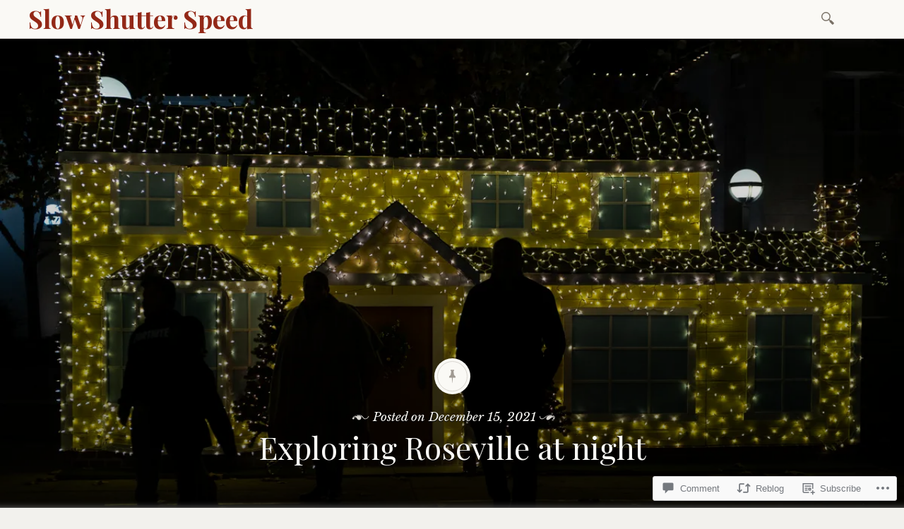

--- FILE ---
content_type: text/html; charset=UTF-8
request_url: https://annegeephoto.com/2021/12/15/exploring-roseville-at-night/
body_size: 34718
content:

<!DOCTYPE html>
<html lang="en">
	<head>
		<meta charset="UTF-8" />
		<meta name="viewport" content="width=device-width, initial-scale=1">
		<link rel="profile" href="http://gmpg.org/xfn/11" />
		<link rel="pingback" href="https://annegeephoto.com/xmlrpc.php" />
		<title>Exploring Roseville at night &#8211; Slow Shutter Speed</title>
<meta name='robots' content='max-image-preview:large' />

<!-- Async WordPress.com Remote Login -->
<script id="wpcom_remote_login_js">
var wpcom_remote_login_extra_auth = '';
function wpcom_remote_login_remove_dom_node_id( element_id ) {
	var dom_node = document.getElementById( element_id );
	if ( dom_node ) { dom_node.parentNode.removeChild( dom_node ); }
}
function wpcom_remote_login_remove_dom_node_classes( class_name ) {
	var dom_nodes = document.querySelectorAll( '.' + class_name );
	for ( var i = 0; i < dom_nodes.length; i++ ) {
		dom_nodes[ i ].parentNode.removeChild( dom_nodes[ i ] );
	}
}
function wpcom_remote_login_final_cleanup() {
	wpcom_remote_login_remove_dom_node_classes( "wpcom_remote_login_msg" );
	wpcom_remote_login_remove_dom_node_id( "wpcom_remote_login_key" );
	wpcom_remote_login_remove_dom_node_id( "wpcom_remote_login_validate" );
	wpcom_remote_login_remove_dom_node_id( "wpcom_remote_login_js" );
	wpcom_remote_login_remove_dom_node_id( "wpcom_request_access_iframe" );
	wpcom_remote_login_remove_dom_node_id( "wpcom_request_access_styles" );
}

// Watch for messages back from the remote login
window.addEventListener( "message", function( e ) {
	if ( e.origin === "https://r-login.wordpress.com" ) {
		var data = {};
		try {
			data = JSON.parse( e.data );
		} catch( e ) {
			wpcom_remote_login_final_cleanup();
			return;
		}

		if ( data.msg === 'LOGIN' ) {
			// Clean up the login check iframe
			wpcom_remote_login_remove_dom_node_id( "wpcom_remote_login_key" );

			var id_regex = new RegExp( /^[0-9]+$/ );
			var token_regex = new RegExp( /^.*|.*|.*$/ );
			if (
				token_regex.test( data.token )
				&& id_regex.test( data.wpcomid )
			) {
				// We have everything we need to ask for a login
				var script = document.createElement( "script" );
				script.setAttribute( "id", "wpcom_remote_login_validate" );
				script.src = '/remote-login.php?wpcom_remote_login=validate'
					+ '&wpcomid=' + data.wpcomid
					+ '&token=' + encodeURIComponent( data.token )
					+ '&host=' + window.location.protocol
					+ '//' + window.location.hostname
					+ '&postid=19959'
					+ '&is_singular=1';
				document.body.appendChild( script );
			}

			return;
		}

		// Safari ITP, not logged in, so redirect
		if ( data.msg === 'LOGIN-REDIRECT' ) {
			window.location = 'https://wordpress.com/log-in?redirect_to=' + window.location.href;
			return;
		}

		// Safari ITP, storage access failed, remove the request
		if ( data.msg === 'LOGIN-REMOVE' ) {
			var css_zap = 'html { -webkit-transition: margin-top 1s; transition: margin-top 1s; } /* 9001 */ html { margin-top: 0 !important; } * html body { margin-top: 0 !important; } @media screen and ( max-width: 782px ) { html { margin-top: 0 !important; } * html body { margin-top: 0 !important; } }';
			var style_zap = document.createElement( 'style' );
			style_zap.type = 'text/css';
			style_zap.appendChild( document.createTextNode( css_zap ) );
			document.body.appendChild( style_zap );

			var e = document.getElementById( 'wpcom_request_access_iframe' );
			e.parentNode.removeChild( e );

			document.cookie = 'wordpress_com_login_access=denied; path=/; max-age=31536000';

			return;
		}

		// Safari ITP
		if ( data.msg === 'REQUEST_ACCESS' ) {
			console.log( 'request access: safari' );

			// Check ITP iframe enable/disable knob
			if ( wpcom_remote_login_extra_auth !== 'safari_itp_iframe' ) {
				return;
			}

			// If we are in a "private window" there is no ITP.
			var private_window = false;
			try {
				var opendb = window.openDatabase( null, null, null, null );
			} catch( e ) {
				private_window = true;
			}

			if ( private_window ) {
				console.log( 'private window' );
				return;
			}

			var iframe = document.createElement( 'iframe' );
			iframe.id = 'wpcom_request_access_iframe';
			iframe.setAttribute( 'scrolling', 'no' );
			iframe.setAttribute( 'sandbox', 'allow-storage-access-by-user-activation allow-scripts allow-same-origin allow-top-navigation-by-user-activation' );
			iframe.src = 'https://r-login.wordpress.com/remote-login.php?wpcom_remote_login=request_access&origin=' + encodeURIComponent( data.origin ) + '&wpcomid=' + encodeURIComponent( data.wpcomid );

			var css = 'html { -webkit-transition: margin-top 1s; transition: margin-top 1s; } /* 9001 */ html { margin-top: 46px !important; } * html body { margin-top: 46px !important; } @media screen and ( max-width: 660px ) { html { margin-top: 71px !important; } * html body { margin-top: 71px !important; } #wpcom_request_access_iframe { display: block; height: 71px !important; } } #wpcom_request_access_iframe { border: 0px; height: 46px; position: fixed; top: 0; left: 0; width: 100%; min-width: 100%; z-index: 99999; background: #23282d; } ';

			var style = document.createElement( 'style' );
			style.type = 'text/css';
			style.id = 'wpcom_request_access_styles';
			style.appendChild( document.createTextNode( css ) );
			document.body.appendChild( style );

			document.body.appendChild( iframe );
		}

		if ( data.msg === 'DONE' ) {
			wpcom_remote_login_final_cleanup();
		}
	}
}, false );

// Inject the remote login iframe after the page has had a chance to load
// more critical resources
window.addEventListener( "DOMContentLoaded", function( e ) {
	var iframe = document.createElement( "iframe" );
	iframe.style.display = "none";
	iframe.setAttribute( "scrolling", "no" );
	iframe.setAttribute( "id", "wpcom_remote_login_key" );
	iframe.src = "https://r-login.wordpress.com/remote-login.php"
		+ "?wpcom_remote_login=key"
		+ "&origin=aHR0cHM6Ly9hbm5lZ2VlcGhvdG8uY29t"
		+ "&wpcomid=38177970"
		+ "&time=" + Math.floor( Date.now() / 1000 );
	document.body.appendChild( iframe );
}, false );
</script>
<link rel='dns-prefetch' href='//s0.wp.com' />
<link rel='dns-prefetch' href='//widgets.wp.com' />
<link rel='dns-prefetch' href='//wordpress.com' />
<link rel='dns-prefetch' href='//fonts-api.wp.com' />
<link rel="alternate" type="application/rss+xml" title="Slow Shutter Speed &raquo; Feed" href="https://annegeephoto.com/feed/" />
<link rel="alternate" type="application/rss+xml" title="Slow Shutter Speed &raquo; Comments Feed" href="https://annegeephoto.com/comments/feed/" />
<link rel="alternate" type="application/rss+xml" title="Slow Shutter Speed &raquo; Exploring Roseville at&nbsp;night Comments Feed" href="https://annegeephoto.com/2021/12/15/exploring-roseville-at-night/feed/" />
	<script type="text/javascript">
		/* <![CDATA[ */
		function addLoadEvent(func) {
			var oldonload = window.onload;
			if (typeof window.onload != 'function') {
				window.onload = func;
			} else {
				window.onload = function () {
					oldonload();
					func();
				}
			}
		}
		/* ]]> */
	</script>
	<link crossorigin='anonymous' rel='stylesheet' id='all-css-0-1' href='/wp-content/mu-plugins/likes/jetpack-likes.css?m=1743883414i&cssminify=yes' type='text/css' media='all' />
<style id='wp-emoji-styles-inline-css'>

	img.wp-smiley, img.emoji {
		display: inline !important;
		border: none !important;
		box-shadow: none !important;
		height: 1em !important;
		width: 1em !important;
		margin: 0 0.07em !important;
		vertical-align: -0.1em !important;
		background: none !important;
		padding: 0 !important;
	}
/*# sourceURL=wp-emoji-styles-inline-css */
</style>
<link crossorigin='anonymous' rel='stylesheet' id='all-css-2-1' href='/wp-content/plugins/gutenberg-core/v22.2.0/build/styles/block-library/style.css?m=1764855221i&cssminify=yes' type='text/css' media='all' />
<style id='wp-block-library-inline-css'>
.has-text-align-justify {
	text-align:justify;
}
.has-text-align-justify{text-align:justify;}

/*# sourceURL=wp-block-library-inline-css */
</style><style id='wp-block-paragraph-inline-css'>
.is-small-text{font-size:.875em}.is-regular-text{font-size:1em}.is-large-text{font-size:2.25em}.is-larger-text{font-size:3em}.has-drop-cap:not(:focus):first-letter{float:left;font-size:8.4em;font-style:normal;font-weight:100;line-height:.68;margin:.05em .1em 0 0;text-transform:uppercase}body.rtl .has-drop-cap:not(:focus):first-letter{float:none;margin-left:.1em}p.has-drop-cap.has-background{overflow:hidden}:root :where(p.has-background){padding:1.25em 2.375em}:where(p.has-text-color:not(.has-link-color)) a{color:inherit}p.has-text-align-left[style*="writing-mode:vertical-lr"],p.has-text-align-right[style*="writing-mode:vertical-rl"]{rotate:180deg}
/*# sourceURL=/wp-content/plugins/gutenberg-core/v22.2.0/build/styles/block-library/paragraph/style.css */
</style>
<style id='wp-block-gallery-inline-css'>
.blocks-gallery-grid:not(.has-nested-images),.wp-block-gallery:not(.has-nested-images){display:flex;flex-wrap:wrap;list-style-type:none;margin:0;padding:0}.blocks-gallery-grid:not(.has-nested-images) .blocks-gallery-image,.blocks-gallery-grid:not(.has-nested-images) .blocks-gallery-item,.wp-block-gallery:not(.has-nested-images) .blocks-gallery-image,.wp-block-gallery:not(.has-nested-images) .blocks-gallery-item{display:flex;flex-direction:column;flex-grow:1;justify-content:center;margin:0 1em 1em 0;position:relative;width:calc(50% - 1em)}.blocks-gallery-grid:not(.has-nested-images) .blocks-gallery-image:nth-of-type(2n),.blocks-gallery-grid:not(.has-nested-images) .blocks-gallery-item:nth-of-type(2n),.wp-block-gallery:not(.has-nested-images) .blocks-gallery-image:nth-of-type(2n),.wp-block-gallery:not(.has-nested-images) .blocks-gallery-item:nth-of-type(2n){margin-right:0}.blocks-gallery-grid:not(.has-nested-images) .blocks-gallery-image figure,.blocks-gallery-grid:not(.has-nested-images) .blocks-gallery-item figure,.wp-block-gallery:not(.has-nested-images) .blocks-gallery-image figure,.wp-block-gallery:not(.has-nested-images) .blocks-gallery-item figure{align-items:flex-end;display:flex;height:100%;justify-content:flex-start;margin:0}.blocks-gallery-grid:not(.has-nested-images) .blocks-gallery-image img,.blocks-gallery-grid:not(.has-nested-images) .blocks-gallery-item img,.wp-block-gallery:not(.has-nested-images) .blocks-gallery-image img,.wp-block-gallery:not(.has-nested-images) .blocks-gallery-item img{display:block;height:auto;max-width:100%;width:auto}.blocks-gallery-grid:not(.has-nested-images) .blocks-gallery-image figcaption,.blocks-gallery-grid:not(.has-nested-images) .blocks-gallery-item figcaption,.wp-block-gallery:not(.has-nested-images) .blocks-gallery-image figcaption,.wp-block-gallery:not(.has-nested-images) .blocks-gallery-item figcaption{background:linear-gradient(0deg,#000000b3,#0000004d 70%,#0000);bottom:0;box-sizing:border-box;color:#fff;font-size:.8em;margin:0;max-height:100%;overflow:auto;padding:3em .77em .7em;position:absolute;text-align:center;width:100%;z-index:2}.blocks-gallery-grid:not(.has-nested-images) .blocks-gallery-image figcaption img,.blocks-gallery-grid:not(.has-nested-images) .blocks-gallery-item figcaption img,.wp-block-gallery:not(.has-nested-images) .blocks-gallery-image figcaption img,.wp-block-gallery:not(.has-nested-images) .blocks-gallery-item figcaption img{display:inline}.blocks-gallery-grid:not(.has-nested-images) figcaption,.wp-block-gallery:not(.has-nested-images) figcaption{flex-grow:1}.blocks-gallery-grid:not(.has-nested-images).is-cropped .blocks-gallery-image a,.blocks-gallery-grid:not(.has-nested-images).is-cropped .blocks-gallery-image img,.blocks-gallery-grid:not(.has-nested-images).is-cropped .blocks-gallery-item a,.blocks-gallery-grid:not(.has-nested-images).is-cropped .blocks-gallery-item img,.wp-block-gallery:not(.has-nested-images).is-cropped .blocks-gallery-image a,.wp-block-gallery:not(.has-nested-images).is-cropped .blocks-gallery-image img,.wp-block-gallery:not(.has-nested-images).is-cropped .blocks-gallery-item a,.wp-block-gallery:not(.has-nested-images).is-cropped .blocks-gallery-item img{flex:1;height:100%;object-fit:cover;width:100%}.blocks-gallery-grid:not(.has-nested-images).columns-1 .blocks-gallery-image,.blocks-gallery-grid:not(.has-nested-images).columns-1 .blocks-gallery-item,.wp-block-gallery:not(.has-nested-images).columns-1 .blocks-gallery-image,.wp-block-gallery:not(.has-nested-images).columns-1 .blocks-gallery-item{margin-right:0;width:100%}@media (min-width:600px){.blocks-gallery-grid:not(.has-nested-images).columns-3 .blocks-gallery-image,.blocks-gallery-grid:not(.has-nested-images).columns-3 .blocks-gallery-item,.wp-block-gallery:not(.has-nested-images).columns-3 .blocks-gallery-image,.wp-block-gallery:not(.has-nested-images).columns-3 .blocks-gallery-item{margin-right:1em;width:calc(33.33333% - .66667em)}.blocks-gallery-grid:not(.has-nested-images).columns-4 .blocks-gallery-image,.blocks-gallery-grid:not(.has-nested-images).columns-4 .blocks-gallery-item,.wp-block-gallery:not(.has-nested-images).columns-4 .blocks-gallery-image,.wp-block-gallery:not(.has-nested-images).columns-4 .blocks-gallery-item{margin-right:1em;width:calc(25% - .75em)}.blocks-gallery-grid:not(.has-nested-images).columns-5 .blocks-gallery-image,.blocks-gallery-grid:not(.has-nested-images).columns-5 .blocks-gallery-item,.wp-block-gallery:not(.has-nested-images).columns-5 .blocks-gallery-image,.wp-block-gallery:not(.has-nested-images).columns-5 .blocks-gallery-item{margin-right:1em;width:calc(20% - .8em)}.blocks-gallery-grid:not(.has-nested-images).columns-6 .blocks-gallery-image,.blocks-gallery-grid:not(.has-nested-images).columns-6 .blocks-gallery-item,.wp-block-gallery:not(.has-nested-images).columns-6 .blocks-gallery-image,.wp-block-gallery:not(.has-nested-images).columns-6 .blocks-gallery-item{margin-right:1em;width:calc(16.66667% - .83333em)}.blocks-gallery-grid:not(.has-nested-images).columns-7 .blocks-gallery-image,.blocks-gallery-grid:not(.has-nested-images).columns-7 .blocks-gallery-item,.wp-block-gallery:not(.has-nested-images).columns-7 .blocks-gallery-image,.wp-block-gallery:not(.has-nested-images).columns-7 .blocks-gallery-item{margin-right:1em;width:calc(14.28571% - .85714em)}.blocks-gallery-grid:not(.has-nested-images).columns-8 .blocks-gallery-image,.blocks-gallery-grid:not(.has-nested-images).columns-8 .blocks-gallery-item,.wp-block-gallery:not(.has-nested-images).columns-8 .blocks-gallery-image,.wp-block-gallery:not(.has-nested-images).columns-8 .blocks-gallery-item{margin-right:1em;width:calc(12.5% - .875em)}.blocks-gallery-grid:not(.has-nested-images).columns-1 .blocks-gallery-image:nth-of-type(1n),.blocks-gallery-grid:not(.has-nested-images).columns-1 .blocks-gallery-item:nth-of-type(1n),.blocks-gallery-grid:not(.has-nested-images).columns-2 .blocks-gallery-image:nth-of-type(2n),.blocks-gallery-grid:not(.has-nested-images).columns-2 .blocks-gallery-item:nth-of-type(2n),.blocks-gallery-grid:not(.has-nested-images).columns-3 .blocks-gallery-image:nth-of-type(3n),.blocks-gallery-grid:not(.has-nested-images).columns-3 .blocks-gallery-item:nth-of-type(3n),.blocks-gallery-grid:not(.has-nested-images).columns-4 .blocks-gallery-image:nth-of-type(4n),.blocks-gallery-grid:not(.has-nested-images).columns-4 .blocks-gallery-item:nth-of-type(4n),.blocks-gallery-grid:not(.has-nested-images).columns-5 .blocks-gallery-image:nth-of-type(5n),.blocks-gallery-grid:not(.has-nested-images).columns-5 .blocks-gallery-item:nth-of-type(5n),.blocks-gallery-grid:not(.has-nested-images).columns-6 .blocks-gallery-image:nth-of-type(6n),.blocks-gallery-grid:not(.has-nested-images).columns-6 .blocks-gallery-item:nth-of-type(6n),.blocks-gallery-grid:not(.has-nested-images).columns-7 .blocks-gallery-image:nth-of-type(7n),.blocks-gallery-grid:not(.has-nested-images).columns-7 .blocks-gallery-item:nth-of-type(7n),.blocks-gallery-grid:not(.has-nested-images).columns-8 .blocks-gallery-image:nth-of-type(8n),.blocks-gallery-grid:not(.has-nested-images).columns-8 .blocks-gallery-item:nth-of-type(8n),.wp-block-gallery:not(.has-nested-images).columns-1 .blocks-gallery-image:nth-of-type(1n),.wp-block-gallery:not(.has-nested-images).columns-1 .blocks-gallery-item:nth-of-type(1n),.wp-block-gallery:not(.has-nested-images).columns-2 .blocks-gallery-image:nth-of-type(2n),.wp-block-gallery:not(.has-nested-images).columns-2 .blocks-gallery-item:nth-of-type(2n),.wp-block-gallery:not(.has-nested-images).columns-3 .blocks-gallery-image:nth-of-type(3n),.wp-block-gallery:not(.has-nested-images).columns-3 .blocks-gallery-item:nth-of-type(3n),.wp-block-gallery:not(.has-nested-images).columns-4 .blocks-gallery-image:nth-of-type(4n),.wp-block-gallery:not(.has-nested-images).columns-4 .blocks-gallery-item:nth-of-type(4n),.wp-block-gallery:not(.has-nested-images).columns-5 .blocks-gallery-image:nth-of-type(5n),.wp-block-gallery:not(.has-nested-images).columns-5 .blocks-gallery-item:nth-of-type(5n),.wp-block-gallery:not(.has-nested-images).columns-6 .blocks-gallery-image:nth-of-type(6n),.wp-block-gallery:not(.has-nested-images).columns-6 .blocks-gallery-item:nth-of-type(6n),.wp-block-gallery:not(.has-nested-images).columns-7 .blocks-gallery-image:nth-of-type(7n),.wp-block-gallery:not(.has-nested-images).columns-7 .blocks-gallery-item:nth-of-type(7n),.wp-block-gallery:not(.has-nested-images).columns-8 .blocks-gallery-image:nth-of-type(8n),.wp-block-gallery:not(.has-nested-images).columns-8 .blocks-gallery-item:nth-of-type(8n){margin-right:0}}.blocks-gallery-grid:not(.has-nested-images) .blocks-gallery-image:last-child,.blocks-gallery-grid:not(.has-nested-images) .blocks-gallery-item:last-child,.wp-block-gallery:not(.has-nested-images) .blocks-gallery-image:last-child,.wp-block-gallery:not(.has-nested-images) .blocks-gallery-item:last-child{margin-right:0}.blocks-gallery-grid:not(.has-nested-images).alignleft,.blocks-gallery-grid:not(.has-nested-images).alignright,.wp-block-gallery:not(.has-nested-images).alignleft,.wp-block-gallery:not(.has-nested-images).alignright{max-width:420px;width:100%}.blocks-gallery-grid:not(.has-nested-images).aligncenter .blocks-gallery-item figure,.wp-block-gallery:not(.has-nested-images).aligncenter .blocks-gallery-item figure{justify-content:center}.wp-block-gallery:not(.is-cropped) .blocks-gallery-item{align-self:flex-start}figure.wp-block-gallery.has-nested-images{align-items:normal}.wp-block-gallery.has-nested-images figure.wp-block-image:not(#individual-image){margin:0;width:calc(50% - var(--wp--style--unstable-gallery-gap, 16px)/2)}.wp-block-gallery.has-nested-images figure.wp-block-image{box-sizing:border-box;display:flex;flex-direction:column;flex-grow:1;justify-content:center;max-width:100%;position:relative}.wp-block-gallery.has-nested-images figure.wp-block-image>a,.wp-block-gallery.has-nested-images figure.wp-block-image>div{flex-direction:column;flex-grow:1;margin:0}.wp-block-gallery.has-nested-images figure.wp-block-image img{display:block;height:auto;max-width:100%!important;width:auto}.wp-block-gallery.has-nested-images figure.wp-block-image figcaption,.wp-block-gallery.has-nested-images figure.wp-block-image:has(figcaption):before{bottom:0;left:0;max-height:100%;position:absolute;right:0}.wp-block-gallery.has-nested-images figure.wp-block-image:has(figcaption):before{backdrop-filter:blur(3px);content:"";height:100%;-webkit-mask-image:linear-gradient(0deg,#000 20%,#0000);mask-image:linear-gradient(0deg,#000 20%,#0000);max-height:40%;pointer-events:none}.wp-block-gallery.has-nested-images figure.wp-block-image figcaption{box-sizing:border-box;color:#fff;font-size:13px;margin:0;overflow:auto;padding:1em;text-align:center;text-shadow:0 0 1.5px #000}.wp-block-gallery.has-nested-images figure.wp-block-image figcaption::-webkit-scrollbar{height:12px;width:12px}.wp-block-gallery.has-nested-images figure.wp-block-image figcaption::-webkit-scrollbar-track{background-color:initial}.wp-block-gallery.has-nested-images figure.wp-block-image figcaption::-webkit-scrollbar-thumb{background-clip:padding-box;background-color:initial;border:3px solid #0000;border-radius:8px}.wp-block-gallery.has-nested-images figure.wp-block-image figcaption:focus-within::-webkit-scrollbar-thumb,.wp-block-gallery.has-nested-images figure.wp-block-image figcaption:focus::-webkit-scrollbar-thumb,.wp-block-gallery.has-nested-images figure.wp-block-image figcaption:hover::-webkit-scrollbar-thumb{background-color:#fffc}.wp-block-gallery.has-nested-images figure.wp-block-image figcaption{scrollbar-color:#0000 #0000;scrollbar-gutter:stable both-edges;scrollbar-width:thin}.wp-block-gallery.has-nested-images figure.wp-block-image figcaption:focus,.wp-block-gallery.has-nested-images figure.wp-block-image figcaption:focus-within,.wp-block-gallery.has-nested-images figure.wp-block-image figcaption:hover{scrollbar-color:#fffc #0000}.wp-block-gallery.has-nested-images figure.wp-block-image figcaption{will-change:transform}@media (hover:none){.wp-block-gallery.has-nested-images figure.wp-block-image figcaption{scrollbar-color:#fffc #0000}}.wp-block-gallery.has-nested-images figure.wp-block-image figcaption{background:linear-gradient(0deg,#0006,#0000)}.wp-block-gallery.has-nested-images figure.wp-block-image figcaption img{display:inline}.wp-block-gallery.has-nested-images figure.wp-block-image figcaption a{color:inherit}.wp-block-gallery.has-nested-images figure.wp-block-image.has-custom-border img{box-sizing:border-box}.wp-block-gallery.has-nested-images figure.wp-block-image.has-custom-border>a,.wp-block-gallery.has-nested-images figure.wp-block-image.has-custom-border>div,.wp-block-gallery.has-nested-images figure.wp-block-image.is-style-rounded>a,.wp-block-gallery.has-nested-images figure.wp-block-image.is-style-rounded>div{flex:1 1 auto}.wp-block-gallery.has-nested-images figure.wp-block-image.has-custom-border figcaption,.wp-block-gallery.has-nested-images figure.wp-block-image.is-style-rounded figcaption{background:none;color:inherit;flex:initial;margin:0;padding:10px 10px 9px;position:relative;text-shadow:none}.wp-block-gallery.has-nested-images figure.wp-block-image.has-custom-border:before,.wp-block-gallery.has-nested-images figure.wp-block-image.is-style-rounded:before{content:none}.wp-block-gallery.has-nested-images figcaption{flex-basis:100%;flex-grow:1;text-align:center}.wp-block-gallery.has-nested-images:not(.is-cropped) figure.wp-block-image:not(#individual-image){margin-bottom:auto;margin-top:0}.wp-block-gallery.has-nested-images.is-cropped figure.wp-block-image:not(#individual-image){align-self:inherit}.wp-block-gallery.has-nested-images.is-cropped figure.wp-block-image:not(#individual-image)>a,.wp-block-gallery.has-nested-images.is-cropped figure.wp-block-image:not(#individual-image)>div:not(.components-drop-zone){display:flex}.wp-block-gallery.has-nested-images.is-cropped figure.wp-block-image:not(#individual-image) a,.wp-block-gallery.has-nested-images.is-cropped figure.wp-block-image:not(#individual-image) img{flex:1 0 0%;height:100%;object-fit:cover;width:100%}.wp-block-gallery.has-nested-images.columns-1 figure.wp-block-image:not(#individual-image){width:100%}@media (min-width:600px){.wp-block-gallery.has-nested-images.columns-3 figure.wp-block-image:not(#individual-image){width:calc(33.33333% - var(--wp--style--unstable-gallery-gap, 16px)*.66667)}.wp-block-gallery.has-nested-images.columns-4 figure.wp-block-image:not(#individual-image){width:calc(25% - var(--wp--style--unstable-gallery-gap, 16px)*.75)}.wp-block-gallery.has-nested-images.columns-5 figure.wp-block-image:not(#individual-image){width:calc(20% - var(--wp--style--unstable-gallery-gap, 16px)*.8)}.wp-block-gallery.has-nested-images.columns-6 figure.wp-block-image:not(#individual-image){width:calc(16.66667% - var(--wp--style--unstable-gallery-gap, 16px)*.83333)}.wp-block-gallery.has-nested-images.columns-7 figure.wp-block-image:not(#individual-image){width:calc(14.28571% - var(--wp--style--unstable-gallery-gap, 16px)*.85714)}.wp-block-gallery.has-nested-images.columns-8 figure.wp-block-image:not(#individual-image){width:calc(12.5% - var(--wp--style--unstable-gallery-gap, 16px)*.875)}.wp-block-gallery.has-nested-images.columns-default figure.wp-block-image:not(#individual-image){width:calc(33.33% - var(--wp--style--unstable-gallery-gap, 16px)*.66667)}.wp-block-gallery.has-nested-images.columns-default figure.wp-block-image:not(#individual-image):first-child:nth-last-child(2),.wp-block-gallery.has-nested-images.columns-default figure.wp-block-image:not(#individual-image):first-child:nth-last-child(2)~figure.wp-block-image:not(#individual-image){width:calc(50% - var(--wp--style--unstable-gallery-gap, 16px)*.5)}.wp-block-gallery.has-nested-images.columns-default figure.wp-block-image:not(#individual-image):first-child:last-child{width:100%}}.wp-block-gallery.has-nested-images.alignleft,.wp-block-gallery.has-nested-images.alignright{max-width:420px;width:100%}.wp-block-gallery.has-nested-images.aligncenter{justify-content:center}
/*# sourceURL=/wp-content/plugins/gutenberg-core/v22.2.0/build/styles/block-library/gallery/style.css */
</style>
<style id='wp-block-image-inline-css'>
.wp-block-image>a,.wp-block-image>figure>a{display:inline-block}.wp-block-image img{box-sizing:border-box;height:auto;max-width:100%;vertical-align:bottom}@media not (prefers-reduced-motion){.wp-block-image img.hide{visibility:hidden}.wp-block-image img.show{animation:show-content-image .4s}}.wp-block-image[style*=border-radius] img,.wp-block-image[style*=border-radius]>a{border-radius:inherit}.wp-block-image.has-custom-border img{box-sizing:border-box}.wp-block-image.aligncenter{text-align:center}.wp-block-image.alignfull>a,.wp-block-image.alignwide>a{width:100%}.wp-block-image.alignfull img,.wp-block-image.alignwide img{height:auto;width:100%}.wp-block-image .aligncenter,.wp-block-image .alignleft,.wp-block-image .alignright,.wp-block-image.aligncenter,.wp-block-image.alignleft,.wp-block-image.alignright{display:table}.wp-block-image .aligncenter>figcaption,.wp-block-image .alignleft>figcaption,.wp-block-image .alignright>figcaption,.wp-block-image.aligncenter>figcaption,.wp-block-image.alignleft>figcaption,.wp-block-image.alignright>figcaption{caption-side:bottom;display:table-caption}.wp-block-image .alignleft{float:left;margin:.5em 1em .5em 0}.wp-block-image .alignright{float:right;margin:.5em 0 .5em 1em}.wp-block-image .aligncenter{margin-left:auto;margin-right:auto}.wp-block-image :where(figcaption){margin-bottom:1em;margin-top:.5em}.wp-block-image.is-style-circle-mask img{border-radius:9999px}@supports ((-webkit-mask-image:none) or (mask-image:none)) or (-webkit-mask-image:none){.wp-block-image.is-style-circle-mask img{border-radius:0;-webkit-mask-image:url('data:image/svg+xml;utf8,<svg viewBox="0 0 100 100" xmlns="http://www.w3.org/2000/svg"><circle cx="50" cy="50" r="50"/></svg>');mask-image:url('data:image/svg+xml;utf8,<svg viewBox="0 0 100 100" xmlns="http://www.w3.org/2000/svg"><circle cx="50" cy="50" r="50"/></svg>');mask-mode:alpha;-webkit-mask-position:center;mask-position:center;-webkit-mask-repeat:no-repeat;mask-repeat:no-repeat;-webkit-mask-size:contain;mask-size:contain}}:root :where(.wp-block-image.is-style-rounded img,.wp-block-image .is-style-rounded img){border-radius:9999px}.wp-block-image figure{margin:0}.wp-lightbox-container{display:flex;flex-direction:column;position:relative}.wp-lightbox-container img{cursor:zoom-in}.wp-lightbox-container img:hover+button{opacity:1}.wp-lightbox-container button{align-items:center;backdrop-filter:blur(16px) saturate(180%);background-color:#5a5a5a40;border:none;border-radius:4px;cursor:zoom-in;display:flex;height:20px;justify-content:center;opacity:0;padding:0;position:absolute;right:16px;text-align:center;top:16px;width:20px;z-index:100}@media not (prefers-reduced-motion){.wp-lightbox-container button{transition:opacity .2s ease}}.wp-lightbox-container button:focus-visible{outline:3px auto #5a5a5a40;outline:3px auto -webkit-focus-ring-color;outline-offset:3px}.wp-lightbox-container button:hover{cursor:pointer;opacity:1}.wp-lightbox-container button:focus{opacity:1}.wp-lightbox-container button:focus,.wp-lightbox-container button:hover,.wp-lightbox-container button:not(:hover):not(:active):not(.has-background){background-color:#5a5a5a40;border:none}.wp-lightbox-overlay{box-sizing:border-box;cursor:zoom-out;height:100vh;left:0;overflow:hidden;position:fixed;top:0;visibility:hidden;width:100%;z-index:100000}.wp-lightbox-overlay .close-button{align-items:center;cursor:pointer;display:flex;justify-content:center;min-height:40px;min-width:40px;padding:0;position:absolute;right:calc(env(safe-area-inset-right) + 16px);top:calc(env(safe-area-inset-top) + 16px);z-index:5000000}.wp-lightbox-overlay .close-button:focus,.wp-lightbox-overlay .close-button:hover,.wp-lightbox-overlay .close-button:not(:hover):not(:active):not(.has-background){background:none;border:none}.wp-lightbox-overlay .lightbox-image-container{height:var(--wp--lightbox-container-height);left:50%;overflow:hidden;position:absolute;top:50%;transform:translate(-50%,-50%);transform-origin:top left;width:var(--wp--lightbox-container-width);z-index:9999999999}.wp-lightbox-overlay .wp-block-image{align-items:center;box-sizing:border-box;display:flex;height:100%;justify-content:center;margin:0;position:relative;transform-origin:0 0;width:100%;z-index:3000000}.wp-lightbox-overlay .wp-block-image img{height:var(--wp--lightbox-image-height);min-height:var(--wp--lightbox-image-height);min-width:var(--wp--lightbox-image-width);width:var(--wp--lightbox-image-width)}.wp-lightbox-overlay .wp-block-image figcaption{display:none}.wp-lightbox-overlay button{background:none;border:none}.wp-lightbox-overlay .scrim{background-color:#fff;height:100%;opacity:.9;position:absolute;width:100%;z-index:2000000}.wp-lightbox-overlay.active{visibility:visible}@media not (prefers-reduced-motion){.wp-lightbox-overlay.active{animation:turn-on-visibility .25s both}.wp-lightbox-overlay.active img{animation:turn-on-visibility .35s both}.wp-lightbox-overlay.show-closing-animation:not(.active){animation:turn-off-visibility .35s both}.wp-lightbox-overlay.show-closing-animation:not(.active) img{animation:turn-off-visibility .25s both}.wp-lightbox-overlay.zoom.active{animation:none;opacity:1;visibility:visible}.wp-lightbox-overlay.zoom.active .lightbox-image-container{animation:lightbox-zoom-in .4s}.wp-lightbox-overlay.zoom.active .lightbox-image-container img{animation:none}.wp-lightbox-overlay.zoom.active .scrim{animation:turn-on-visibility .4s forwards}.wp-lightbox-overlay.zoom.show-closing-animation:not(.active){animation:none}.wp-lightbox-overlay.zoom.show-closing-animation:not(.active) .lightbox-image-container{animation:lightbox-zoom-out .4s}.wp-lightbox-overlay.zoom.show-closing-animation:not(.active) .lightbox-image-container img{animation:none}.wp-lightbox-overlay.zoom.show-closing-animation:not(.active) .scrim{animation:turn-off-visibility .4s forwards}}@keyframes show-content-image{0%{visibility:hidden}99%{visibility:hidden}to{visibility:visible}}@keyframes turn-on-visibility{0%{opacity:0}to{opacity:1}}@keyframes turn-off-visibility{0%{opacity:1;visibility:visible}99%{opacity:0;visibility:visible}to{opacity:0;visibility:hidden}}@keyframes lightbox-zoom-in{0%{transform:translate(calc((-100vw + var(--wp--lightbox-scrollbar-width))/2 + var(--wp--lightbox-initial-left-position)),calc(-50vh + var(--wp--lightbox-initial-top-position))) scale(var(--wp--lightbox-scale))}to{transform:translate(-50%,-50%) scale(1)}}@keyframes lightbox-zoom-out{0%{transform:translate(-50%,-50%) scale(1);visibility:visible}99%{visibility:visible}to{transform:translate(calc((-100vw + var(--wp--lightbox-scrollbar-width))/2 + var(--wp--lightbox-initial-left-position)),calc(-50vh + var(--wp--lightbox-initial-top-position))) scale(var(--wp--lightbox-scale));visibility:hidden}}
/*# sourceURL=/wp-content/plugins/gutenberg-core/v22.2.0/build/styles/block-library/image/style.css */
</style>
<style id='global-styles-inline-css'>
:root{--wp--preset--aspect-ratio--square: 1;--wp--preset--aspect-ratio--4-3: 4/3;--wp--preset--aspect-ratio--3-4: 3/4;--wp--preset--aspect-ratio--3-2: 3/2;--wp--preset--aspect-ratio--2-3: 2/3;--wp--preset--aspect-ratio--16-9: 16/9;--wp--preset--aspect-ratio--9-16: 9/16;--wp--preset--color--black: #26231e;--wp--preset--color--cyan-bluish-gray: #abb8c3;--wp--preset--color--white: #ffffff;--wp--preset--color--pale-pink: #f78da7;--wp--preset--color--vivid-red: #cf2e2e;--wp--preset--color--luminous-vivid-orange: #ff6900;--wp--preset--color--luminous-vivid-amber: #fcb900;--wp--preset--color--light-green-cyan: #7bdcb5;--wp--preset--color--vivid-green-cyan: #00d084;--wp--preset--color--pale-cyan-blue: #8ed1fc;--wp--preset--color--vivid-cyan-blue: #0693e3;--wp--preset--color--vivid-purple: #9b51e0;--wp--preset--color--dark-gray: #787065;--wp--preset--color--medium-gray: #a09a92;--wp--preset--color--light-gray: #d9d6d0;--wp--preset--color--red: #932817;--wp--preset--color--dark-red: #712012;--wp--preset--gradient--vivid-cyan-blue-to-vivid-purple: linear-gradient(135deg,rgb(6,147,227) 0%,rgb(155,81,224) 100%);--wp--preset--gradient--light-green-cyan-to-vivid-green-cyan: linear-gradient(135deg,rgb(122,220,180) 0%,rgb(0,208,130) 100%);--wp--preset--gradient--luminous-vivid-amber-to-luminous-vivid-orange: linear-gradient(135deg,rgb(252,185,0) 0%,rgb(255,105,0) 100%);--wp--preset--gradient--luminous-vivid-orange-to-vivid-red: linear-gradient(135deg,rgb(255,105,0) 0%,rgb(207,46,46) 100%);--wp--preset--gradient--very-light-gray-to-cyan-bluish-gray: linear-gradient(135deg,rgb(238,238,238) 0%,rgb(169,184,195) 100%);--wp--preset--gradient--cool-to-warm-spectrum: linear-gradient(135deg,rgb(74,234,220) 0%,rgb(151,120,209) 20%,rgb(207,42,186) 40%,rgb(238,44,130) 60%,rgb(251,105,98) 80%,rgb(254,248,76) 100%);--wp--preset--gradient--blush-light-purple: linear-gradient(135deg,rgb(255,206,236) 0%,rgb(152,150,240) 100%);--wp--preset--gradient--blush-bordeaux: linear-gradient(135deg,rgb(254,205,165) 0%,rgb(254,45,45) 50%,rgb(107,0,62) 100%);--wp--preset--gradient--luminous-dusk: linear-gradient(135deg,rgb(255,203,112) 0%,rgb(199,81,192) 50%,rgb(65,88,208) 100%);--wp--preset--gradient--pale-ocean: linear-gradient(135deg,rgb(255,245,203) 0%,rgb(182,227,212) 50%,rgb(51,167,181) 100%);--wp--preset--gradient--electric-grass: linear-gradient(135deg,rgb(202,248,128) 0%,rgb(113,206,126) 100%);--wp--preset--gradient--midnight: linear-gradient(135deg,rgb(2,3,129) 0%,rgb(40,116,252) 100%);--wp--preset--font-size--small: 13px;--wp--preset--font-size--medium: 20px;--wp--preset--font-size--large: 36px;--wp--preset--font-size--x-large: 42px;--wp--preset--font-family--albert-sans: 'Albert Sans', sans-serif;--wp--preset--font-family--alegreya: Alegreya, serif;--wp--preset--font-family--arvo: Arvo, serif;--wp--preset--font-family--bodoni-moda: 'Bodoni Moda', serif;--wp--preset--font-family--bricolage-grotesque: 'Bricolage Grotesque', sans-serif;--wp--preset--font-family--cabin: Cabin, sans-serif;--wp--preset--font-family--chivo: Chivo, sans-serif;--wp--preset--font-family--commissioner: Commissioner, sans-serif;--wp--preset--font-family--cormorant: Cormorant, serif;--wp--preset--font-family--courier-prime: 'Courier Prime', monospace;--wp--preset--font-family--crimson-pro: 'Crimson Pro', serif;--wp--preset--font-family--dm-mono: 'DM Mono', monospace;--wp--preset--font-family--dm-sans: 'DM Sans', sans-serif;--wp--preset--font-family--dm-serif-display: 'DM Serif Display', serif;--wp--preset--font-family--domine: Domine, serif;--wp--preset--font-family--eb-garamond: 'EB Garamond', serif;--wp--preset--font-family--epilogue: Epilogue, sans-serif;--wp--preset--font-family--fahkwang: Fahkwang, sans-serif;--wp--preset--font-family--figtree: Figtree, sans-serif;--wp--preset--font-family--fira-sans: 'Fira Sans', sans-serif;--wp--preset--font-family--fjalla-one: 'Fjalla One', sans-serif;--wp--preset--font-family--fraunces: Fraunces, serif;--wp--preset--font-family--gabarito: Gabarito, system-ui;--wp--preset--font-family--ibm-plex-mono: 'IBM Plex Mono', monospace;--wp--preset--font-family--ibm-plex-sans: 'IBM Plex Sans', sans-serif;--wp--preset--font-family--ibarra-real-nova: 'Ibarra Real Nova', serif;--wp--preset--font-family--instrument-serif: 'Instrument Serif', serif;--wp--preset--font-family--inter: Inter, sans-serif;--wp--preset--font-family--josefin-sans: 'Josefin Sans', sans-serif;--wp--preset--font-family--jost: Jost, sans-serif;--wp--preset--font-family--libre-baskerville: 'Libre Baskerville', serif;--wp--preset--font-family--libre-franklin: 'Libre Franklin', sans-serif;--wp--preset--font-family--literata: Literata, serif;--wp--preset--font-family--lora: Lora, serif;--wp--preset--font-family--merriweather: Merriweather, serif;--wp--preset--font-family--montserrat: Montserrat, sans-serif;--wp--preset--font-family--newsreader: Newsreader, serif;--wp--preset--font-family--noto-sans-mono: 'Noto Sans Mono', sans-serif;--wp--preset--font-family--nunito: Nunito, sans-serif;--wp--preset--font-family--open-sans: 'Open Sans', sans-serif;--wp--preset--font-family--overpass: Overpass, sans-serif;--wp--preset--font-family--pt-serif: 'PT Serif', serif;--wp--preset--font-family--petrona: Petrona, serif;--wp--preset--font-family--piazzolla: Piazzolla, serif;--wp--preset--font-family--playfair-display: 'Playfair Display', serif;--wp--preset--font-family--plus-jakarta-sans: 'Plus Jakarta Sans', sans-serif;--wp--preset--font-family--poppins: Poppins, sans-serif;--wp--preset--font-family--raleway: Raleway, sans-serif;--wp--preset--font-family--roboto: Roboto, sans-serif;--wp--preset--font-family--roboto-slab: 'Roboto Slab', serif;--wp--preset--font-family--rubik: Rubik, sans-serif;--wp--preset--font-family--rufina: Rufina, serif;--wp--preset--font-family--sora: Sora, sans-serif;--wp--preset--font-family--source-sans-3: 'Source Sans 3', sans-serif;--wp--preset--font-family--source-serif-4: 'Source Serif 4', serif;--wp--preset--font-family--space-mono: 'Space Mono', monospace;--wp--preset--font-family--syne: Syne, sans-serif;--wp--preset--font-family--texturina: Texturina, serif;--wp--preset--font-family--urbanist: Urbanist, sans-serif;--wp--preset--font-family--work-sans: 'Work Sans', sans-serif;--wp--preset--spacing--20: 0.44rem;--wp--preset--spacing--30: 0.67rem;--wp--preset--spacing--40: 1rem;--wp--preset--spacing--50: 1.5rem;--wp--preset--spacing--60: 2.25rem;--wp--preset--spacing--70: 3.38rem;--wp--preset--spacing--80: 5.06rem;--wp--preset--shadow--natural: 6px 6px 9px rgba(0, 0, 0, 0.2);--wp--preset--shadow--deep: 12px 12px 50px rgba(0, 0, 0, 0.4);--wp--preset--shadow--sharp: 6px 6px 0px rgba(0, 0, 0, 0.2);--wp--preset--shadow--outlined: 6px 6px 0px -3px rgb(255, 255, 255), 6px 6px rgb(0, 0, 0);--wp--preset--shadow--crisp: 6px 6px 0px rgb(0, 0, 0);}:where(.is-layout-flex){gap: 0.5em;}:where(.is-layout-grid){gap: 0.5em;}body .is-layout-flex{display: flex;}.is-layout-flex{flex-wrap: wrap;align-items: center;}.is-layout-flex > :is(*, div){margin: 0;}body .is-layout-grid{display: grid;}.is-layout-grid > :is(*, div){margin: 0;}:where(.wp-block-columns.is-layout-flex){gap: 2em;}:where(.wp-block-columns.is-layout-grid){gap: 2em;}:where(.wp-block-post-template.is-layout-flex){gap: 1.25em;}:where(.wp-block-post-template.is-layout-grid){gap: 1.25em;}.has-black-color{color: var(--wp--preset--color--black) !important;}.has-cyan-bluish-gray-color{color: var(--wp--preset--color--cyan-bluish-gray) !important;}.has-white-color{color: var(--wp--preset--color--white) !important;}.has-pale-pink-color{color: var(--wp--preset--color--pale-pink) !important;}.has-vivid-red-color{color: var(--wp--preset--color--vivid-red) !important;}.has-luminous-vivid-orange-color{color: var(--wp--preset--color--luminous-vivid-orange) !important;}.has-luminous-vivid-amber-color{color: var(--wp--preset--color--luminous-vivid-amber) !important;}.has-light-green-cyan-color{color: var(--wp--preset--color--light-green-cyan) !important;}.has-vivid-green-cyan-color{color: var(--wp--preset--color--vivid-green-cyan) !important;}.has-pale-cyan-blue-color{color: var(--wp--preset--color--pale-cyan-blue) !important;}.has-vivid-cyan-blue-color{color: var(--wp--preset--color--vivid-cyan-blue) !important;}.has-vivid-purple-color{color: var(--wp--preset--color--vivid-purple) !important;}.has-black-background-color{background-color: var(--wp--preset--color--black) !important;}.has-cyan-bluish-gray-background-color{background-color: var(--wp--preset--color--cyan-bluish-gray) !important;}.has-white-background-color{background-color: var(--wp--preset--color--white) !important;}.has-pale-pink-background-color{background-color: var(--wp--preset--color--pale-pink) !important;}.has-vivid-red-background-color{background-color: var(--wp--preset--color--vivid-red) !important;}.has-luminous-vivid-orange-background-color{background-color: var(--wp--preset--color--luminous-vivid-orange) !important;}.has-luminous-vivid-amber-background-color{background-color: var(--wp--preset--color--luminous-vivid-amber) !important;}.has-light-green-cyan-background-color{background-color: var(--wp--preset--color--light-green-cyan) !important;}.has-vivid-green-cyan-background-color{background-color: var(--wp--preset--color--vivid-green-cyan) !important;}.has-pale-cyan-blue-background-color{background-color: var(--wp--preset--color--pale-cyan-blue) !important;}.has-vivid-cyan-blue-background-color{background-color: var(--wp--preset--color--vivid-cyan-blue) !important;}.has-vivid-purple-background-color{background-color: var(--wp--preset--color--vivid-purple) !important;}.has-black-border-color{border-color: var(--wp--preset--color--black) !important;}.has-cyan-bluish-gray-border-color{border-color: var(--wp--preset--color--cyan-bluish-gray) !important;}.has-white-border-color{border-color: var(--wp--preset--color--white) !important;}.has-pale-pink-border-color{border-color: var(--wp--preset--color--pale-pink) !important;}.has-vivid-red-border-color{border-color: var(--wp--preset--color--vivid-red) !important;}.has-luminous-vivid-orange-border-color{border-color: var(--wp--preset--color--luminous-vivid-orange) !important;}.has-luminous-vivid-amber-border-color{border-color: var(--wp--preset--color--luminous-vivid-amber) !important;}.has-light-green-cyan-border-color{border-color: var(--wp--preset--color--light-green-cyan) !important;}.has-vivid-green-cyan-border-color{border-color: var(--wp--preset--color--vivid-green-cyan) !important;}.has-pale-cyan-blue-border-color{border-color: var(--wp--preset--color--pale-cyan-blue) !important;}.has-vivid-cyan-blue-border-color{border-color: var(--wp--preset--color--vivid-cyan-blue) !important;}.has-vivid-purple-border-color{border-color: var(--wp--preset--color--vivid-purple) !important;}.has-vivid-cyan-blue-to-vivid-purple-gradient-background{background: var(--wp--preset--gradient--vivid-cyan-blue-to-vivid-purple) !important;}.has-light-green-cyan-to-vivid-green-cyan-gradient-background{background: var(--wp--preset--gradient--light-green-cyan-to-vivid-green-cyan) !important;}.has-luminous-vivid-amber-to-luminous-vivid-orange-gradient-background{background: var(--wp--preset--gradient--luminous-vivid-amber-to-luminous-vivid-orange) !important;}.has-luminous-vivid-orange-to-vivid-red-gradient-background{background: var(--wp--preset--gradient--luminous-vivid-orange-to-vivid-red) !important;}.has-very-light-gray-to-cyan-bluish-gray-gradient-background{background: var(--wp--preset--gradient--very-light-gray-to-cyan-bluish-gray) !important;}.has-cool-to-warm-spectrum-gradient-background{background: var(--wp--preset--gradient--cool-to-warm-spectrum) !important;}.has-blush-light-purple-gradient-background{background: var(--wp--preset--gradient--blush-light-purple) !important;}.has-blush-bordeaux-gradient-background{background: var(--wp--preset--gradient--blush-bordeaux) !important;}.has-luminous-dusk-gradient-background{background: var(--wp--preset--gradient--luminous-dusk) !important;}.has-pale-ocean-gradient-background{background: var(--wp--preset--gradient--pale-ocean) !important;}.has-electric-grass-gradient-background{background: var(--wp--preset--gradient--electric-grass) !important;}.has-midnight-gradient-background{background: var(--wp--preset--gradient--midnight) !important;}.has-small-font-size{font-size: var(--wp--preset--font-size--small) !important;}.has-medium-font-size{font-size: var(--wp--preset--font-size--medium) !important;}.has-large-font-size{font-size: var(--wp--preset--font-size--large) !important;}.has-x-large-font-size{font-size: var(--wp--preset--font-size--x-large) !important;}.has-albert-sans-font-family{font-family: var(--wp--preset--font-family--albert-sans) !important;}.has-alegreya-font-family{font-family: var(--wp--preset--font-family--alegreya) !important;}.has-arvo-font-family{font-family: var(--wp--preset--font-family--arvo) !important;}.has-bodoni-moda-font-family{font-family: var(--wp--preset--font-family--bodoni-moda) !important;}.has-bricolage-grotesque-font-family{font-family: var(--wp--preset--font-family--bricolage-grotesque) !important;}.has-cabin-font-family{font-family: var(--wp--preset--font-family--cabin) !important;}.has-chivo-font-family{font-family: var(--wp--preset--font-family--chivo) !important;}.has-commissioner-font-family{font-family: var(--wp--preset--font-family--commissioner) !important;}.has-cormorant-font-family{font-family: var(--wp--preset--font-family--cormorant) !important;}.has-courier-prime-font-family{font-family: var(--wp--preset--font-family--courier-prime) !important;}.has-crimson-pro-font-family{font-family: var(--wp--preset--font-family--crimson-pro) !important;}.has-dm-mono-font-family{font-family: var(--wp--preset--font-family--dm-mono) !important;}.has-dm-sans-font-family{font-family: var(--wp--preset--font-family--dm-sans) !important;}.has-dm-serif-display-font-family{font-family: var(--wp--preset--font-family--dm-serif-display) !important;}.has-domine-font-family{font-family: var(--wp--preset--font-family--domine) !important;}.has-eb-garamond-font-family{font-family: var(--wp--preset--font-family--eb-garamond) !important;}.has-epilogue-font-family{font-family: var(--wp--preset--font-family--epilogue) !important;}.has-fahkwang-font-family{font-family: var(--wp--preset--font-family--fahkwang) !important;}.has-figtree-font-family{font-family: var(--wp--preset--font-family--figtree) !important;}.has-fira-sans-font-family{font-family: var(--wp--preset--font-family--fira-sans) !important;}.has-fjalla-one-font-family{font-family: var(--wp--preset--font-family--fjalla-one) !important;}.has-fraunces-font-family{font-family: var(--wp--preset--font-family--fraunces) !important;}.has-gabarito-font-family{font-family: var(--wp--preset--font-family--gabarito) !important;}.has-ibm-plex-mono-font-family{font-family: var(--wp--preset--font-family--ibm-plex-mono) !important;}.has-ibm-plex-sans-font-family{font-family: var(--wp--preset--font-family--ibm-plex-sans) !important;}.has-ibarra-real-nova-font-family{font-family: var(--wp--preset--font-family--ibarra-real-nova) !important;}.has-instrument-serif-font-family{font-family: var(--wp--preset--font-family--instrument-serif) !important;}.has-inter-font-family{font-family: var(--wp--preset--font-family--inter) !important;}.has-josefin-sans-font-family{font-family: var(--wp--preset--font-family--josefin-sans) !important;}.has-jost-font-family{font-family: var(--wp--preset--font-family--jost) !important;}.has-libre-baskerville-font-family{font-family: var(--wp--preset--font-family--libre-baskerville) !important;}.has-libre-franklin-font-family{font-family: var(--wp--preset--font-family--libre-franklin) !important;}.has-literata-font-family{font-family: var(--wp--preset--font-family--literata) !important;}.has-lora-font-family{font-family: var(--wp--preset--font-family--lora) !important;}.has-merriweather-font-family{font-family: var(--wp--preset--font-family--merriweather) !important;}.has-montserrat-font-family{font-family: var(--wp--preset--font-family--montserrat) !important;}.has-newsreader-font-family{font-family: var(--wp--preset--font-family--newsreader) !important;}.has-noto-sans-mono-font-family{font-family: var(--wp--preset--font-family--noto-sans-mono) !important;}.has-nunito-font-family{font-family: var(--wp--preset--font-family--nunito) !important;}.has-open-sans-font-family{font-family: var(--wp--preset--font-family--open-sans) !important;}.has-overpass-font-family{font-family: var(--wp--preset--font-family--overpass) !important;}.has-pt-serif-font-family{font-family: var(--wp--preset--font-family--pt-serif) !important;}.has-petrona-font-family{font-family: var(--wp--preset--font-family--petrona) !important;}.has-piazzolla-font-family{font-family: var(--wp--preset--font-family--piazzolla) !important;}.has-playfair-display-font-family{font-family: var(--wp--preset--font-family--playfair-display) !important;}.has-plus-jakarta-sans-font-family{font-family: var(--wp--preset--font-family--plus-jakarta-sans) !important;}.has-poppins-font-family{font-family: var(--wp--preset--font-family--poppins) !important;}.has-raleway-font-family{font-family: var(--wp--preset--font-family--raleway) !important;}.has-roboto-font-family{font-family: var(--wp--preset--font-family--roboto) !important;}.has-roboto-slab-font-family{font-family: var(--wp--preset--font-family--roboto-slab) !important;}.has-rubik-font-family{font-family: var(--wp--preset--font-family--rubik) !important;}.has-rufina-font-family{font-family: var(--wp--preset--font-family--rufina) !important;}.has-sora-font-family{font-family: var(--wp--preset--font-family--sora) !important;}.has-source-sans-3-font-family{font-family: var(--wp--preset--font-family--source-sans-3) !important;}.has-source-serif-4-font-family{font-family: var(--wp--preset--font-family--source-serif-4) !important;}.has-space-mono-font-family{font-family: var(--wp--preset--font-family--space-mono) !important;}.has-syne-font-family{font-family: var(--wp--preset--font-family--syne) !important;}.has-texturina-font-family{font-family: var(--wp--preset--font-family--texturina) !important;}.has-urbanist-font-family{font-family: var(--wp--preset--font-family--urbanist) !important;}.has-work-sans-font-family{font-family: var(--wp--preset--font-family--work-sans) !important;}
/*# sourceURL=global-styles-inline-css */
</style>
<style id='core-block-supports-inline-css'>
.wp-block-gallery.wp-block-gallery-1{--wp--style--unstable-gallery-gap:var( --wp--style--gallery-gap-default, var( --gallery-block--gutter-size, var( --wp--style--block-gap, 0.5em ) ) );gap:var( --wp--style--gallery-gap-default, var( --gallery-block--gutter-size, var( --wp--style--block-gap, 0.5em ) ) );}.wp-block-gallery.wp-block-gallery-2{--wp--style--unstable-gallery-gap:var( --wp--style--gallery-gap-default, var( --gallery-block--gutter-size, var( --wp--style--block-gap, 0.5em ) ) );gap:var( --wp--style--gallery-gap-default, var( --gallery-block--gutter-size, var( --wp--style--block-gap, 0.5em ) ) );}.wp-block-gallery.wp-block-gallery-3{--wp--style--unstable-gallery-gap:var( --wp--style--gallery-gap-default, var( --gallery-block--gutter-size, var( --wp--style--block-gap, 0.5em ) ) );gap:var( --wp--style--gallery-gap-default, var( --gallery-block--gutter-size, var( --wp--style--block-gap, 0.5em ) ) );}.wp-block-gallery.wp-block-gallery-4{--wp--style--unstable-gallery-gap:var( --wp--style--gallery-gap-default, var( --gallery-block--gutter-size, var( --wp--style--block-gap, 0.5em ) ) );gap:var( --wp--style--gallery-gap-default, var( --gallery-block--gutter-size, var( --wp--style--block-gap, 0.5em ) ) );}
/*# sourceURL=core-block-supports-inline-css */
</style>

<style id='classic-theme-styles-inline-css'>
/*! This file is auto-generated */
.wp-block-button__link{color:#fff;background-color:#32373c;border-radius:9999px;box-shadow:none;text-decoration:none;padding:calc(.667em + 2px) calc(1.333em + 2px);font-size:1.125em}.wp-block-file__button{background:#32373c;color:#fff;text-decoration:none}
/*# sourceURL=/wp-includes/css/classic-themes.min.css */
</style>
<link crossorigin='anonymous' rel='stylesheet' id='all-css-4-1' href='/_static/??-eJx9jl2OwjAMhC+Eawq7FB4QR0FJakEgTqLYKdrbbyq0PwKpL5Y8M9/Y+MjgUlSKijnUi4+CLtmQ3F1w0/X7rgfxnANBoan7wNGL/iZA9CtQ50RW+K+IK/x1FWo6Z6Nzgmn0hgJxiy1hj9wYsDYXEoE22VcGvTZQlrgbaTbuDk16VjwNlBp/vPNEcUwFTdXERtW7NwqlOLTVhxEnKrZdbuL8srzu8y8nPvbDbr3uPw/b4fYNEGN9wA==&cssminify=yes' type='text/css' media='all' />
<link rel='stylesheet' id='verbum-gutenberg-css-css' href='https://widgets.wp.com/verbum-block-editor/block-editor.css?ver=1738686361' media='all' />
<link crossorigin='anonymous' rel='stylesheet' id='all-css-6-1' href='/_static/??-eJyNjdEKwjAMRX/IGjZWxIexf2kJGpc0xaaIf7/oQMQn33JPck/gUUPWYlgMpIfK/UKlQVYRR4FpRU/thxydHICgqJG322fYF19Ou6K4ofYETOmOZgrNnox/Xb4eJ9a8vsWLzMNpivE8jWO8bcDlRNM=&cssminify=yes' type='text/css' media='all' />
<link rel='stylesheet' id='libretto-fonts-css' href='https://fonts-api.wp.com/css?family=Libre+Baskerville%3A400%2C700%2C400italic%7CPlayfair+Display%3A400%2C700%2C400italic%2C700italic%7CPlayfair+Display+SC%3A700%2C700italic%7CMontserrat%3A400%7CDroid+Sans+Mono%3A400&#038;subset=latin%2Clatin-ext' media='all' />
<link crossorigin='anonymous' rel='stylesheet' id='all-css-8-1' href='/wp-content/themes/pub/libretto/icons/icons.css?m=1433497771i&cssminify=yes' type='text/css' media='all' />
<style id='jetpack_facebook_likebox-inline-css'>
.widget_facebook_likebox {
	overflow: hidden;
}

/*# sourceURL=/wp-content/mu-plugins/jetpack-plugin/sun/modules/widgets/facebook-likebox/style.css */
</style>
<link crossorigin='anonymous' rel='stylesheet' id='all-css-10-1' href='/_static/??-eJzTLy/QTc7PK0nNK9HPLdUtyClNz8wr1i9KTcrJTwcy0/WTi5G5ekCujj52Temp+bo5+cmJJZn5eSgc3bScxMwikFb7XFtDE1NLExMLc0OTLACohS2q&cssminify=yes' type='text/css' media='all' />
<link crossorigin='anonymous' rel='stylesheet' id='print-css-11-1' href='/wp-content/mu-plugins/global-print/global-print.css?m=1465851035i&cssminify=yes' type='text/css' media='print' />
<style id='jetpack-global-styles-frontend-style-inline-css'>
:root { --font-headings: unset; --font-base: unset; --font-headings-default: -apple-system,BlinkMacSystemFont,"Segoe UI",Roboto,Oxygen-Sans,Ubuntu,Cantarell,"Helvetica Neue",sans-serif; --font-base-default: -apple-system,BlinkMacSystemFont,"Segoe UI",Roboto,Oxygen-Sans,Ubuntu,Cantarell,"Helvetica Neue",sans-serif;}
/*# sourceURL=jetpack-global-styles-frontend-style-inline-css */
</style>
<link crossorigin='anonymous' rel='stylesheet' id='all-css-14-1' href='/_static/??-eJyNjcsKAjEMRX/IGtQZBxfip0hMS9sxTYppGfx7H7gRN+7ugcs5sFRHKi1Ig9Jd5R6zGMyhVaTrh8G6QFHfORhYwlvw6P39PbPENZmt4G/ROQuBKWVkxxrVvuBH1lIoz2waILJekF+HUzlupnG3nQ77YZwfuRJIaQ==&cssminify=yes' type='text/css' media='all' />
<script type="text/javascript" id="wpcom-actionbar-placeholder-js-extra">
/* <![CDATA[ */
var actionbardata = {"siteID":"38177970","postID":"19959","siteURL":"https://annegeephoto.com","xhrURL":"https://annegeephoto.com/wp-admin/admin-ajax.php","nonce":"783c986058","isLoggedIn":"","statusMessage":"","subsEmailDefault":"instantly","proxyScriptUrl":"https://s0.wp.com/wp-content/js/wpcom-proxy-request.js?m=1513050504i&amp;ver=20211021","shortlink":"https://wp.me/p2AbPI-5bV","i18n":{"followedText":"New posts from this site will now appear in your \u003Ca href=\"https://wordpress.com/reader\"\u003EReader\u003C/a\u003E","foldBar":"Collapse this bar","unfoldBar":"Expand this bar","shortLinkCopied":"Shortlink copied to clipboard."}};
//# sourceURL=wpcom-actionbar-placeholder-js-extra
/* ]]> */
</script>
<script type="text/javascript" id="jetpack-mu-wpcom-settings-js-before">
/* <![CDATA[ */
var JETPACK_MU_WPCOM_SETTINGS = {"assetsUrl":"https://s0.wp.com/wp-content/mu-plugins/jetpack-mu-wpcom-plugin/sun/jetpack_vendor/automattic/jetpack-mu-wpcom/src/build/"};
//# sourceURL=jetpack-mu-wpcom-settings-js-before
/* ]]> */
</script>
<script crossorigin='anonymous' type='text/javascript'  src='/_static/??-eJyNjdsOgjAQRH/IsigB9cH4LVI2tE1vbrcR/p6S0MQ3fZpJ5pwMfKKQwTN6BpOALItIYVkbk05QNu2lzROmfTTvjLQe0Tjtf0LC6ZlejN9wfWOFrigxj2D1SMgcdr/2P3EOWSos8NM9ztdL23ftcLubDSMVT10='></script>
<script type="text/javascript" id="rlt-proxy-js-after">
/* <![CDATA[ */
	rltInitialize( {"token":null,"iframeOrigins":["https:\/\/widgets.wp.com"]} );
//# sourceURL=rlt-proxy-js-after
/* ]]> */
</script>
<link rel="EditURI" type="application/rsd+xml" title="RSD" href="https://annegeephoto.wordpress.com/xmlrpc.php?rsd" />
<meta name="generator" content="WordPress.com" />
<link rel="canonical" href="https://annegeephoto.com/2021/12/15/exploring-roseville-at-night/" />
<link rel='shortlink' href='https://wp.me/p2AbPI-5bV' />
<link rel="alternate" type="application/json+oembed" href="https://public-api.wordpress.com/oembed/?format=json&amp;url=https%3A%2F%2Fannegeephoto.com%2F2021%2F12%2F15%2Fexploring-roseville-at-night%2F&amp;for=wpcom-auto-discovery" /><link rel="alternate" type="application/xml+oembed" href="https://public-api.wordpress.com/oembed/?format=xml&amp;url=https%3A%2F%2Fannegeephoto.com%2F2021%2F12%2F15%2Fexploring-roseville-at-night%2F&amp;for=wpcom-auto-discovery" />
<!-- Jetpack Open Graph Tags -->
<meta property="og:type" content="article" />
<meta property="og:title" content="Exploring Roseville at night" />
<meta property="og:url" content="https://annegeephoto.com/2021/12/15/exploring-roseville-at-night/" />
<meta property="og:description" content="A modern day boom town, Roseville was stretching its borders when we first moved here in 2001. What was once a small railroad town is now a hub for corporations (At least before the pandemic hit.) …" />
<meta property="article:published_time" content="2021-12-15T13:52:43+00:00" />
<meta property="article:modified_time" content="2021-12-15T13:52:43+00:00" />
<meta property="og:site_name" content="Slow Shutter Speed" />
<meta property="og:image" content="https://annegeephoto.com/wp-content/uploads/2021/12/dscf5630-edit.jpg" />
<meta property="og:image:width" content="720" />
<meta property="og:image:height" content="480" />
<meta property="og:image:alt" content="" />
<meta property="og:locale" content="en_US" />
<meta property="article:publisher" content="https://www.facebook.com/WordPresscom" />
<meta name="twitter:creator" content="@PIZZAZZcomm" />
<meta name="twitter:text:title" content="Exploring Roseville at&nbsp;night" />
<meta name="twitter:image" content="https://annegeephoto.com/wp-content/uploads/2021/12/dscf5630-edit.jpg?w=640" />
<meta name="twitter:card" content="summary_large_image" />

<!-- End Jetpack Open Graph Tags -->
<link rel='openid.server' href='https://annegeephoto.com/?openidserver=1' />
<link rel='openid.delegate' href='https://annegeephoto.com/' />
<link rel="search" type="application/opensearchdescription+xml" href="https://annegeephoto.com/osd.xml" title="Slow Shutter Speed" />
<link rel="search" type="application/opensearchdescription+xml" href="https://s1.wp.com/opensearch.xml" title="WordPress.com" />
		<style type="text/css">
			.recentcomments a {
				display: inline !important;
				padding: 0 !important;
				margin: 0 !important;
			}

			table.recentcommentsavatartop img.avatar, table.recentcommentsavatarend img.avatar {
				border: 0px;
				margin: 0;
			}

			table.recentcommentsavatartop a, table.recentcommentsavatarend a {
				border: 0px !important;
				background-color: transparent !important;
			}

			td.recentcommentsavatarend, td.recentcommentsavatartop {
				padding: 0px 0px 1px 0px;
				margin: 0px;
			}

			td.recentcommentstextend {
				border: none !important;
				padding: 0px 0px 2px 10px;
			}

			.rtl td.recentcommentstextend {
				padding: 0px 10px 2px 0px;
			}

			td.recentcommentstexttop {
				border: none;
				padding: 0px 0px 0px 10px;
			}

			.rtl td.recentcommentstexttop {
				padding: 0px 10px 0px 0px;
			}
		</style>
		<meta name="description" content="A modern day boom town, Roseville was stretching its borders when we first moved here in 2001. What was once a small railroad town is now a hub for corporations (At least before the pandemic hit.) and new housing. When I was doing business in Roseville there were four main areas: Downtown Roseville, the Historic&hellip;" />
		<style type="text/css">
		
		
					.libretto-has-header-image #masthead {
				background-image: url('https://annegeephoto.com/wp-content/uploads/2021/12/dscf5630-edit.jpg?w=1200');
			}
				</style>
		<link rel="icon" href="https://annegeephoto.com/wp-content/uploads/2021/08/cropped-dscf3277-edit-edit.jpg?w=32" sizes="32x32" />
<link rel="icon" href="https://annegeephoto.com/wp-content/uploads/2021/08/cropped-dscf3277-edit-edit.jpg?w=192" sizes="192x192" />
<link rel="apple-touch-icon" href="https://annegeephoto.com/wp-content/uploads/2021/08/cropped-dscf3277-edit-edit.jpg?w=180" />
<meta name="msapplication-TileImage" content="https://annegeephoto.com/wp-content/uploads/2021/08/cropped-dscf3277-edit-edit.jpg?w=270" />
	<link crossorigin='anonymous' rel='stylesheet' id='all-css-0-3' href='/_static/??-eJyVjksOwjAMRC9EsfiUigXiKKgxFqR1Yit2FHF7qASILcsZzXsaaNqhZKfs4HdKZKA1AMdQyF0gZgTzB1PXFCWt0WwFP0yqnXK9xWwwkeuI8zuD1QyXBQ8sOBtYi0rlT0GSa+XXJxyLVCP+bj7F4jun02bod9vheNj30xPpkU5q&cssminify=yes' type='text/css' media='all' />
</head>

	<body class="wp-singular post-template-default single single-post postid-19959 single-format-standard wp-embed-responsive wp-theme-publibretto customizer-styles-applied libretto-has-header-image jetpack-reblog-enabled">

		<header class="nav-bar">
						<div class="site-branding">
				<h1 class="site-title"><a href="https://annegeephoto.com/" title="Slow Shutter Speed" rel="home">Slow Shutter Speed</a></h1>
			</div>
			
			<nav id="site-navigation" class="navigation-main" role="navigation">
				<div class="menu-toggle"><span class="mobile-site-title">Slow Shutter Speed</span>
					<button id="menu-icon">
					  <span></span>
					  <span></span>
					  <span></span>
					</button>
				</div>
				<div class="screen-reader-text skip-link">
					<a href="#content" title="Skip to content">Skip to content</a>
				</div>
				<div class="menu-wrapper">
										<form role="search" method="get" class="search-form" action="https://annegeephoto.com/">
				<label>
					<span class="screen-reader-text">Search for:</span>
					<input type="search" class="search-field" placeholder="Search &hellip;" value="" name="s" />
				</label>
				<input type="submit" class="search-submit" value="Search" />
			</form>				</div>
			</nav><!-- .site-navigation -->
		</header><!-- .header-bar -->

		
			<header id="masthead" class="site-header" role="banner"

			data-image-height="1000"
			>

				<!-- PAGE HEADER -->
				<div class="title-block">

									<div class="entry-meta">
						<span class="posted-on">Posted on <a href="https://annegeephoto.com/2021/12/15/exploring-roseville-at-night/" rel="bookmark"><time class="entry-date published updated" datetime="2021-12-15T05:52:43-08:00">December 15, 2021</time></a></span><span class="byline"> by <span class="author vcard"><a class="url fn n" href="https://annegeephoto.com/author/sandlera/">Anne Sandler</a></span></span>					</div><!-- .entry-meta -->
					<h1>Exploring Roseville at&nbsp;night</h1>

				
				</div><!-- .title-block -->
			</header><!-- #masthead -->
		
<div id="primary" class="content-area">
	<div id="content" class="site-content" role="main">

	
		
<article id="post-19959" class="post-19959 post type-post status-publish format-standard has-post-thumbnail hentry category-night-photography category-urban-photography tag-christmas-lights tag-enjoying-photography tag-mushrooms tag-night-photography tag-olympus-point-sculpture-park tag-roseville-ca tag-small-town-photography tag-vernon-st libretto-long-form">

	<div class="entry-content">
		
<p>A modern day boom town, <a href="https://www.roseville.ca.us/">Roseville</a> was stretching its borders when we first moved here in 2001. What was once a small railroad town is now a hub for corporations (At least before the pandemic hit.) and new housing. When I was doing business in Roseville there were four main areas: Downtown Roseville, the Historic District, East Roseville (corporate) and West Roseville (housing). A couple of weeks ago, we ventured into Roseville for sunset and night photography.</p>



<p>We began at the <a href="https://www.roseville.ca.us/government/departments/parks/parks_places/sculpture_park">Roseville Sculpture Park</a>. This large red metal sculpture can be seen from the Interstate 80 freeway. The sculpture is named &#8220;Cosmos&#8221; and was dedicated to the people of Roseville in 1990 by a local developer.</p>



<figure data-carousel-extra='{&quot;blog_id&quot;:38177970,&quot;permalink&quot;:&quot;https://annegeephoto.com/2021/12/15/exploring-roseville-at-night/&quot;}'  class="wp-block-gallery has-nested-images columns-default is-cropped wp-block-gallery-1 is-layout-flex wp-block-gallery-is-layout-flex">
<figure class="wp-block-image size-large"><a href="https://annegeephoto.com/wp-content/uploads/2021/12/dscf5571-edit.jpg"><img data-attachment-id="19964" data-permalink="https://annegeephoto.com/dscf5571-edit/" data-orig-file="https://annegeephoto.com/wp-content/uploads/2021/12/dscf5571-edit.jpg" data-orig-size="1200,1325" data-comments-opened="1" data-image-meta="{&quot;aperture&quot;:&quot;10&quot;,&quot;credit&quot;:&quot;ANNE SANDLER&quot;,&quot;camera&quot;:&quot;X-T3&quot;,&quot;caption&quot;:&quot;&quot;,&quot;created_timestamp&quot;:&quot;1638719558&quot;,&quot;copyright&quot;:&quot;ANNE SANDLER&quot;,&quot;focal_length&quot;:&quot;35.8&quot;,&quot;iso&quot;:&quot;160&quot;,&quot;shutter_speed&quot;:&quot;0.005&quot;,&quot;title&quot;:&quot;&quot;,&quot;orientation&quot;:&quot;0&quot;}" data-image-title="dscf5571-edit" data-image-description="" data-image-caption="" data-medium-file="https://annegeephoto.com/wp-content/uploads/2021/12/dscf5571-edit.jpg?w=272" data-large-file="https://annegeephoto.com/wp-content/uploads/2021/12/dscf5571-edit.jpg?w=720" width="927" height="1023" data-id="19964" src="https://annegeephoto.com/wp-content/uploads/2021/12/dscf5571-edit.jpg?w=927" alt="" class="wp-image-19964" srcset="https://annegeephoto.com/wp-content/uploads/2021/12/dscf5571-edit.jpg?w=927 927w, https://annegeephoto.com/wp-content/uploads/2021/12/dscf5571-edit.jpg?w=136 136w, https://annegeephoto.com/wp-content/uploads/2021/12/dscf5571-edit.jpg?w=272 272w, https://annegeephoto.com/wp-content/uploads/2021/12/dscf5571-edit.jpg?w=768 768w, https://annegeephoto.com/wp-content/uploads/2021/12/dscf5571-edit.jpg 1200w" sizes="(max-width: 927px) 100vw, 927px" /></a></figure>



<figure class="wp-block-image size-large"><a href="https://annegeephoto.com/wp-content/uploads/2021/12/dscf5585-edit.jpg"><img data-attachment-id="19966" data-permalink="https://annegeephoto.com/dscf5585-edit/" data-orig-file="https://annegeephoto.com/wp-content/uploads/2021/12/dscf5585-edit.jpg" data-orig-size="1200,1800" data-comments-opened="1" data-image-meta="{&quot;aperture&quot;:&quot;10&quot;,&quot;credit&quot;:&quot;ANNE SANDLER&quot;,&quot;camera&quot;:&quot;X-T3&quot;,&quot;caption&quot;:&quot;&quot;,&quot;created_timestamp&quot;:&quot;1638720089&quot;,&quot;copyright&quot;:&quot;ANNE SANDLER&quot;,&quot;focal_length&quot;:&quot;18&quot;,&quot;iso&quot;:&quot;250&quot;,&quot;shutter_speed&quot;:&quot;0.005&quot;,&quot;title&quot;:&quot;&quot;,&quot;orientation&quot;:&quot;0&quot;}" data-image-title="dscf5585-edit" data-image-description="" data-image-caption="" data-medium-file="https://annegeephoto.com/wp-content/uploads/2021/12/dscf5585-edit.jpg?w=200" data-large-file="https://annegeephoto.com/wp-content/uploads/2021/12/dscf5585-edit.jpg?w=683" width="683" height="1024" data-id="19966" src="https://annegeephoto.com/wp-content/uploads/2021/12/dscf5585-edit.jpg?w=683" alt="" class="wp-image-19966" srcset="https://annegeephoto.com/wp-content/uploads/2021/12/dscf5585-edit.jpg?w=683 683w, https://annegeephoto.com/wp-content/uploads/2021/12/dscf5585-edit.jpg?w=100 100w, https://annegeephoto.com/wp-content/uploads/2021/12/dscf5585-edit.jpg?w=200 200w, https://annegeephoto.com/wp-content/uploads/2021/12/dscf5585-edit.jpg?w=768 768w, https://annegeephoto.com/wp-content/uploads/2021/12/dscf5585-edit.jpg 1200w" sizes="(max-width: 683px) 100vw, 683px" /></a></figure>



<figure class="wp-block-image size-large"><a href="https://annegeephoto.com/wp-content/uploads/2021/12/dscf5586-edit.jpg"><img data-attachment-id="19965" data-permalink="https://annegeephoto.com/dscf5586-edit/" data-orig-file="https://annegeephoto.com/wp-content/uploads/2021/12/dscf5586-edit.jpg" data-orig-size="1200,800" data-comments-opened="1" data-image-meta="{&quot;aperture&quot;:&quot;8&quot;,&quot;credit&quot;:&quot;ANNE SANDLER&quot;,&quot;camera&quot;:&quot;X-T3&quot;,&quot;caption&quot;:&quot;&quot;,&quot;created_timestamp&quot;:&quot;1638720120&quot;,&quot;copyright&quot;:&quot;ANNE SANDLER&quot;,&quot;focal_length&quot;:&quot;18&quot;,&quot;iso&quot;:&quot;250&quot;,&quot;shutter_speed&quot;:&quot;0.005&quot;,&quot;title&quot;:&quot;&quot;,&quot;orientation&quot;:&quot;0&quot;}" data-image-title="dscf5586-edit" data-image-description="" data-image-caption="" data-medium-file="https://annegeephoto.com/wp-content/uploads/2021/12/dscf5586-edit.jpg?w=300" data-large-file="https://annegeephoto.com/wp-content/uploads/2021/12/dscf5586-edit.jpg?w=720" loading="lazy" width="1024" height="682" data-id="19965" src="https://annegeephoto.com/wp-content/uploads/2021/12/dscf5586-edit.jpg?w=1024" alt="" class="wp-image-19965" srcset="https://annegeephoto.com/wp-content/uploads/2021/12/dscf5586-edit.jpg?w=1024 1024w, https://annegeephoto.com/wp-content/uploads/2021/12/dscf5586-edit.jpg?w=150 150w, https://annegeephoto.com/wp-content/uploads/2021/12/dscf5586-edit.jpg?w=300 300w, https://annegeephoto.com/wp-content/uploads/2021/12/dscf5586-edit.jpg?w=768 768w, https://annegeephoto.com/wp-content/uploads/2021/12/dscf5586-edit.jpg 1200w" sizes="(max-width: 1024px) 100vw, 1024px" /></a></figure>



<figure class="wp-block-image size-large"><a href="https://annegeephoto.com/wp-content/uploads/2021/12/dscf5589-edit.jpg"><img data-attachment-id="19967" data-permalink="https://annegeephoto.com/dscf5589-edit/" data-orig-file="https://annegeephoto.com/wp-content/uploads/2021/12/dscf5589-edit.jpg" data-orig-size="1200,1800" data-comments-opened="1" data-image-meta="{&quot;aperture&quot;:&quot;18&quot;,&quot;credit&quot;:&quot;ANNE SANDLER&quot;,&quot;camera&quot;:&quot;X-T3&quot;,&quot;caption&quot;:&quot;&quot;,&quot;created_timestamp&quot;:&quot;1638720339&quot;,&quot;copyright&quot;:&quot;ANNE SANDLER&quot;,&quot;focal_length&quot;:&quot;18&quot;,&quot;iso&quot;:&quot;400&quot;,&quot;shutter_speed&quot;:&quot;0.005&quot;,&quot;title&quot;:&quot;&quot;,&quot;orientation&quot;:&quot;0&quot;}" data-image-title="dscf5589-edit" data-image-description="" data-image-caption="" data-medium-file="https://annegeephoto.com/wp-content/uploads/2021/12/dscf5589-edit.jpg?w=200" data-large-file="https://annegeephoto.com/wp-content/uploads/2021/12/dscf5589-edit.jpg?w=683" loading="lazy" width="683" height="1024" data-id="19967" src="https://annegeephoto.com/wp-content/uploads/2021/12/dscf5589-edit.jpg?w=683" alt="" class="wp-image-19967" srcset="https://annegeephoto.com/wp-content/uploads/2021/12/dscf5589-edit.jpg?w=683 683w, https://annegeephoto.com/wp-content/uploads/2021/12/dscf5589-edit.jpg?w=100 100w, https://annegeephoto.com/wp-content/uploads/2021/12/dscf5589-edit.jpg?w=200 200w, https://annegeephoto.com/wp-content/uploads/2021/12/dscf5589-edit.jpg?w=768 768w, https://annegeephoto.com/wp-content/uploads/2021/12/dscf5589-edit.jpg 1200w" sizes="(max-width: 683px) 100vw, 683px" /></a></figure>
</figure>



<p>We did find a couple of mushrooms along the path to the sculpture. I didn&#8217;t have my macro lens, so I photographed these at 55 mm. Actually the car was in the parking lot and I was too lazy to go get the lens. I think if there had been more than two mushrooms, I would have changed lenses!</p>



<figure data-carousel-extra='{&quot;blog_id&quot;:38177970,&quot;permalink&quot;:&quot;https://annegeephoto.com/2021/12/15/exploring-roseville-at-night/&quot;}'  class="wp-block-gallery has-nested-images columns-default is-cropped wp-block-gallery-2 is-layout-flex wp-block-gallery-is-layout-flex">
<figure class="wp-block-image size-large"><a href="https://annegeephoto.com/wp-content/uploads/2021/12/dscf5580-edit.jpg"><img data-attachment-id="19969" data-permalink="https://annegeephoto.com/dscf5580-edit/" data-orig-file="https://annegeephoto.com/wp-content/uploads/2021/12/dscf5580-edit.jpg" data-orig-size="1200,800" data-comments-opened="1" data-image-meta="{&quot;aperture&quot;:&quot;4.5&quot;,&quot;credit&quot;:&quot;ANNE SANDLER&quot;,&quot;camera&quot;:&quot;X-T3&quot;,&quot;caption&quot;:&quot;&quot;,&quot;created_timestamp&quot;:&quot;1638719883&quot;,&quot;copyright&quot;:&quot;ANNE SANDLER&quot;,&quot;focal_length&quot;:&quot;55&quot;,&quot;iso&quot;:&quot;800&quot;,&quot;shutter_speed&quot;:&quot;0.005&quot;,&quot;title&quot;:&quot;&quot;,&quot;orientation&quot;:&quot;0&quot;}" data-image-title="dscf5580-edit" data-image-description="" data-image-caption="" data-medium-file="https://annegeephoto.com/wp-content/uploads/2021/12/dscf5580-edit.jpg?w=300" data-large-file="https://annegeephoto.com/wp-content/uploads/2021/12/dscf5580-edit.jpg?w=720" loading="lazy" width="1024" height="682" data-id="19969" src="https://annegeephoto.com/wp-content/uploads/2021/12/dscf5580-edit.jpg?w=1024" alt="" class="wp-image-19969" srcset="https://annegeephoto.com/wp-content/uploads/2021/12/dscf5580-edit.jpg?w=1024 1024w, https://annegeephoto.com/wp-content/uploads/2021/12/dscf5580-edit.jpg?w=150 150w, https://annegeephoto.com/wp-content/uploads/2021/12/dscf5580-edit.jpg?w=300 300w, https://annegeephoto.com/wp-content/uploads/2021/12/dscf5580-edit.jpg?w=768 768w, https://annegeephoto.com/wp-content/uploads/2021/12/dscf5580-edit.jpg 1200w" sizes="(max-width: 1024px) 100vw, 1024px" /></a></figure>



<figure class="wp-block-image size-large"><a href="https://annegeephoto.com/wp-content/uploads/2021/12/dscf5582-edit-edit.jpg"><img data-attachment-id="19970" data-permalink="https://annegeephoto.com/dscf5582-edit-edit/" data-orig-file="https://annegeephoto.com/wp-content/uploads/2021/12/dscf5582-edit-edit.jpg" data-orig-size="1200,1800" data-comments-opened="1" data-image-meta="{&quot;aperture&quot;:&quot;5.6&quot;,&quot;credit&quot;:&quot;ANNE SANDLER&quot;,&quot;camera&quot;:&quot;X-T3&quot;,&quot;caption&quot;:&quot;&quot;,&quot;created_timestamp&quot;:&quot;1638719927&quot;,&quot;copyright&quot;:&quot;ANNE SANDLER&quot;,&quot;focal_length&quot;:&quot;55&quot;,&quot;iso&quot;:&quot;125&quot;,&quot;shutter_speed&quot;:&quot;0.005&quot;,&quot;title&quot;:&quot;&quot;,&quot;orientation&quot;:&quot;0&quot;}" data-image-title="dscf5582-edit-edit" data-image-description="" data-image-caption="" data-medium-file="https://annegeephoto.com/wp-content/uploads/2021/12/dscf5582-edit-edit.jpg?w=200" data-large-file="https://annegeephoto.com/wp-content/uploads/2021/12/dscf5582-edit-edit.jpg?w=683" loading="lazy" width="683" height="1024" data-id="19970" src="https://annegeephoto.com/wp-content/uploads/2021/12/dscf5582-edit-edit.jpg?w=683" alt="" class="wp-image-19970" srcset="https://annegeephoto.com/wp-content/uploads/2021/12/dscf5582-edit-edit.jpg?w=683 683w, https://annegeephoto.com/wp-content/uploads/2021/12/dscf5582-edit-edit.jpg?w=100 100w, https://annegeephoto.com/wp-content/uploads/2021/12/dscf5582-edit-edit.jpg?w=200 200w, https://annegeephoto.com/wp-content/uploads/2021/12/dscf5582-edit-edit.jpg?w=768 768w, https://annegeephoto.com/wp-content/uploads/2021/12/dscf5582-edit-edit.jpg 1200w" sizes="(max-width: 683px) 100vw, 683px" /></a></figure>
</figure>



<p>Next we went to Downtown Roseville and its main street: <a href="https://www.roseville.ca.us/government/departments/parks/parks_places/vernon_street_town_square">Vernon Street</a>. There are two theaters, restaurants and shops around Roseville&#8217;s City Hall. Here are some of this area approaching sundown.</p>



<figure data-carousel-extra='{&quot;blog_id&quot;:38177970,&quot;permalink&quot;:&quot;https://annegeephoto.com/2021/12/15/exploring-roseville-at-night/&quot;}'  class="wp-block-gallery has-nested-images columns-default is-cropped wp-block-gallery-3 is-layout-flex wp-block-gallery-is-layout-flex">
<figure class="wp-block-image size-large"><a href="https://annegeephoto.com/wp-content/uploads/2021/12/dscf5596-edit.jpg"><img data-attachment-id="19973" data-permalink="https://annegeephoto.com/dscf5596-edit/" data-orig-file="https://annegeephoto.com/wp-content/uploads/2021/12/dscf5596-edit.jpg" data-orig-size="1200,800" data-comments-opened="1" data-image-meta="{&quot;aperture&quot;:&quot;5.6&quot;,&quot;credit&quot;:&quot;ANNE SANDLER&quot;,&quot;camera&quot;:&quot;X-T3&quot;,&quot;caption&quot;:&quot;&quot;,&quot;created_timestamp&quot;:&quot;1638723908&quot;,&quot;copyright&quot;:&quot;ANNE SANDLER&quot;,&quot;focal_length&quot;:&quot;55&quot;,&quot;iso&quot;:&quot;80&quot;,&quot;shutter_speed&quot;:&quot;0.005&quot;,&quot;title&quot;:&quot;&quot;,&quot;orientation&quot;:&quot;0&quot;}" data-image-title="dscf5596-edit" data-image-description="" data-image-caption="" data-medium-file="https://annegeephoto.com/wp-content/uploads/2021/12/dscf5596-edit.jpg?w=300" data-large-file="https://annegeephoto.com/wp-content/uploads/2021/12/dscf5596-edit.jpg?w=720" loading="lazy" width="1024" height="682" data-id="19973" src="https://annegeephoto.com/wp-content/uploads/2021/12/dscf5596-edit.jpg?w=1024" alt="" class="wp-image-19973" srcset="https://annegeephoto.com/wp-content/uploads/2021/12/dscf5596-edit.jpg?w=1024 1024w, https://annegeephoto.com/wp-content/uploads/2021/12/dscf5596-edit.jpg?w=150 150w, https://annegeephoto.com/wp-content/uploads/2021/12/dscf5596-edit.jpg?w=300 300w, https://annegeephoto.com/wp-content/uploads/2021/12/dscf5596-edit.jpg?w=768 768w, https://annegeephoto.com/wp-content/uploads/2021/12/dscf5596-edit.jpg 1200w" sizes="(max-width: 1024px) 100vw, 1024px" /></a></figure>



<figure class="wp-block-image size-large"><a href="https://annegeephoto.com/wp-content/uploads/2021/12/dscf5602-edit.jpg"><img data-attachment-id="19972" data-permalink="https://annegeephoto.com/dscf5602-edit/" data-orig-file="https://annegeephoto.com/wp-content/uploads/2021/12/dscf5602-edit.jpg" data-orig-size="1200,800" data-comments-opened="1" data-image-meta="{&quot;aperture&quot;:&quot;7.1&quot;,&quot;credit&quot;:&quot;ANNE SANDLER&quot;,&quot;camera&quot;:&quot;X-T3&quot;,&quot;caption&quot;:&quot;&quot;,&quot;created_timestamp&quot;:&quot;1638724159&quot;,&quot;copyright&quot;:&quot;ANNE SANDLER&quot;,&quot;focal_length&quot;:&quot;42.5&quot;,&quot;iso&quot;:&quot;80&quot;,&quot;shutter_speed&quot;:&quot;0.005&quot;,&quot;title&quot;:&quot;&quot;,&quot;orientation&quot;:&quot;0&quot;}" data-image-title="dscf5602-edit" data-image-description="" data-image-caption="" data-medium-file="https://annegeephoto.com/wp-content/uploads/2021/12/dscf5602-edit.jpg?w=300" data-large-file="https://annegeephoto.com/wp-content/uploads/2021/12/dscf5602-edit.jpg?w=720" loading="lazy" width="1024" height="682" data-id="19972" src="https://annegeephoto.com/wp-content/uploads/2021/12/dscf5602-edit.jpg?w=1024" alt="" class="wp-image-19972" srcset="https://annegeephoto.com/wp-content/uploads/2021/12/dscf5602-edit.jpg?w=1024 1024w, https://annegeephoto.com/wp-content/uploads/2021/12/dscf5602-edit.jpg?w=150 150w, https://annegeephoto.com/wp-content/uploads/2021/12/dscf5602-edit.jpg?w=300 300w, https://annegeephoto.com/wp-content/uploads/2021/12/dscf5602-edit.jpg?w=768 768w, https://annegeephoto.com/wp-content/uploads/2021/12/dscf5602-edit.jpg 1200w" sizes="(max-width: 1024px) 100vw, 1024px" /></a></figure>



<figure class="wp-block-image size-large"><a href="https://annegeephoto.com/wp-content/uploads/2021/12/dscf5607-edit.jpg"><img data-attachment-id="19976" data-permalink="https://annegeephoto.com/dscf5607-edit/" data-orig-file="https://annegeephoto.com/wp-content/uploads/2021/12/dscf5607-edit.jpg" data-orig-size="1200,800" data-comments-opened="1" data-image-meta="{&quot;aperture&quot;:&quot;4&quot;,&quot;credit&quot;:&quot;ANNE SANDLER&quot;,&quot;camera&quot;:&quot;X-T3&quot;,&quot;caption&quot;:&quot;&quot;,&quot;created_timestamp&quot;:&quot;1638724832&quot;,&quot;copyright&quot;:&quot;ANNE SANDLER&quot;,&quot;focal_length&quot;:&quot;48.4&quot;,&quot;iso&quot;:&quot;250&quot;,&quot;shutter_speed&quot;:&quot;0.005&quot;,&quot;title&quot;:&quot;&quot;,&quot;orientation&quot;:&quot;0&quot;}" data-image-title="dscf5607-edit" data-image-description="" data-image-caption="" data-medium-file="https://annegeephoto.com/wp-content/uploads/2021/12/dscf5607-edit.jpg?w=300" data-large-file="https://annegeephoto.com/wp-content/uploads/2021/12/dscf5607-edit.jpg?w=720" loading="lazy" width="1024" height="682" data-id="19976" src="https://annegeephoto.com/wp-content/uploads/2021/12/dscf5607-edit.jpg?w=1024" alt="" class="wp-image-19976" srcset="https://annegeephoto.com/wp-content/uploads/2021/12/dscf5607-edit.jpg?w=1024 1024w, https://annegeephoto.com/wp-content/uploads/2021/12/dscf5607-edit.jpg?w=150 150w, https://annegeephoto.com/wp-content/uploads/2021/12/dscf5607-edit.jpg?w=300 300w, https://annegeephoto.com/wp-content/uploads/2021/12/dscf5607-edit.jpg?w=768 768w, https://annegeephoto.com/wp-content/uploads/2021/12/dscf5607-edit.jpg 1200w" sizes="(max-width: 1024px) 100vw, 1024px" /></a></figure>



<figure class="wp-block-image size-large"><a href="https://annegeephoto.com/wp-content/uploads/2021/12/dscf5611.jpg"><img data-attachment-id="19975" data-permalink="https://annegeephoto.com/dscf5611/" data-orig-file="https://annegeephoto.com/wp-content/uploads/2021/12/dscf5611.jpg" data-orig-size="1200,800" data-comments-opened="1" data-image-meta="{&quot;aperture&quot;:&quot;4&quot;,&quot;credit&quot;:&quot;ANNE SANDLER&quot;,&quot;camera&quot;:&quot;X-T3&quot;,&quot;caption&quot;:&quot;&quot;,&quot;created_timestamp&quot;:&quot;1638724964&quot;,&quot;copyright&quot;:&quot;ANNE SANDLER&quot;,&quot;focal_length&quot;:&quot;18&quot;,&quot;iso&quot;:&quot;250&quot;,&quot;shutter_speed&quot;:&quot;0.005&quot;,&quot;title&quot;:&quot;&quot;,&quot;orientation&quot;:&quot;0&quot;}" data-image-title="dscf5611" data-image-description="" data-image-caption="" data-medium-file="https://annegeephoto.com/wp-content/uploads/2021/12/dscf5611.jpg?w=300" data-large-file="https://annegeephoto.com/wp-content/uploads/2021/12/dscf5611.jpg?w=720" loading="lazy" width="1024" height="682" data-id="19975" src="https://annegeephoto.com/wp-content/uploads/2021/12/dscf5611.jpg?w=1024" alt="" class="wp-image-19975" srcset="https://annegeephoto.com/wp-content/uploads/2021/12/dscf5611.jpg?w=1024 1024w, https://annegeephoto.com/wp-content/uploads/2021/12/dscf5611.jpg?w=150 150w, https://annegeephoto.com/wp-content/uploads/2021/12/dscf5611.jpg?w=300 300w, https://annegeephoto.com/wp-content/uploads/2021/12/dscf5611.jpg?w=768 768w, https://annegeephoto.com/wp-content/uploads/2021/12/dscf5611.jpg 1200w" sizes="(max-width: 1024px) 100vw, 1024px" /></a></figure>
</figure>



<p>After we enjoyed dinner, we returned to Downtown to catch some of the town&#8217;s lights. The Christmas tree was up in the Town Square and a decorative display of a house caught peoples attention. These were taken without a tripod because you know, I&#8217;m lazy!</p>



<figure data-carousel-extra='{&quot;blog_id&quot;:38177970,&quot;permalink&quot;:&quot;https://annegeephoto.com/2021/12/15/exploring-roseville-at-night/&quot;}'  class="wp-block-gallery has-nested-images columns-default is-cropped wp-block-gallery-4 is-layout-flex wp-block-gallery-is-layout-flex">
<figure class="wp-block-image size-large"><a href="https://annegeephoto.com/wp-content/uploads/2021/12/dscf5617-edit.jpg"><img data-attachment-id="19978" data-permalink="https://annegeephoto.com/dscf5617-edit/" data-orig-file="https://annegeephoto.com/wp-content/uploads/2021/12/dscf5617-edit.jpg" data-orig-size="1200,1800" data-comments-opened="1" data-image-meta="{&quot;aperture&quot;:&quot;4&quot;,&quot;credit&quot;:&quot;ANNE SANDLER&quot;,&quot;camera&quot;:&quot;X-T3&quot;,&quot;caption&quot;:&quot;&quot;,&quot;created_timestamp&quot;:&quot;1638730121&quot;,&quot;copyright&quot;:&quot;ANNE SANDLER&quot;,&quot;focal_length&quot;:&quot;35.8&quot;,&quot;iso&quot;:&quot;250&quot;,&quot;shutter_speed&quot;:&quot;0.005&quot;,&quot;title&quot;:&quot;&quot;,&quot;orientation&quot;:&quot;0&quot;}" data-image-title="dscf5617-edit" data-image-description="" data-image-caption="" data-medium-file="https://annegeephoto.com/wp-content/uploads/2021/12/dscf5617-edit.jpg?w=200" data-large-file="https://annegeephoto.com/wp-content/uploads/2021/12/dscf5617-edit.jpg?w=683" loading="lazy" width="683" height="1024" data-id="19978" src="https://annegeephoto.com/wp-content/uploads/2021/12/dscf5617-edit.jpg?w=683" alt="" class="wp-image-19978" srcset="https://annegeephoto.com/wp-content/uploads/2021/12/dscf5617-edit.jpg?w=683 683w, https://annegeephoto.com/wp-content/uploads/2021/12/dscf5617-edit.jpg?w=100 100w, https://annegeephoto.com/wp-content/uploads/2021/12/dscf5617-edit.jpg?w=200 200w, https://annegeephoto.com/wp-content/uploads/2021/12/dscf5617-edit.jpg?w=768 768w, https://annegeephoto.com/wp-content/uploads/2021/12/dscf5617-edit.jpg 1200w" sizes="(max-width: 683px) 100vw, 683px" /></a></figure>



<figure class="wp-block-image size-large"><a href="https://annegeephoto.com/wp-content/uploads/2021/12/dscf5621-edit.jpg"><img data-attachment-id="19979" data-permalink="https://annegeephoto.com/dscf5621-edit/" data-orig-file="https://annegeephoto.com/wp-content/uploads/2021/12/dscf5621-edit.jpg" data-orig-size="1200,1617" data-comments-opened="1" data-image-meta="{&quot;aperture&quot;:&quot;2.8&quot;,&quot;credit&quot;:&quot;ANNE SANDLER&quot;,&quot;camera&quot;:&quot;X-T3&quot;,&quot;caption&quot;:&quot;&quot;,&quot;created_timestamp&quot;:&quot;1638730587&quot;,&quot;copyright&quot;:&quot;ANNE SANDLER&quot;,&quot;focal_length&quot;:&quot;18&quot;,&quot;iso&quot;:&quot;1250&quot;,&quot;shutter_speed&quot;:&quot;0.008&quot;,&quot;title&quot;:&quot;&quot;,&quot;orientation&quot;:&quot;0&quot;}" data-image-title="dscf5621-edit" data-image-description="" data-image-caption="" data-medium-file="https://annegeephoto.com/wp-content/uploads/2021/12/dscf5621-edit.jpg?w=223" data-large-file="https://annegeephoto.com/wp-content/uploads/2021/12/dscf5621-edit.jpg?w=720" loading="lazy" width="760" height="1024" data-id="19979" src="https://annegeephoto.com/wp-content/uploads/2021/12/dscf5621-edit.jpg?w=760" alt="" class="wp-image-19979" srcset="https://annegeephoto.com/wp-content/uploads/2021/12/dscf5621-edit.jpg?w=760 760w, https://annegeephoto.com/wp-content/uploads/2021/12/dscf5621-edit.jpg?w=111 111w, https://annegeephoto.com/wp-content/uploads/2021/12/dscf5621-edit.jpg?w=223 223w, https://annegeephoto.com/wp-content/uploads/2021/12/dscf5621-edit.jpg?w=768 768w, https://annegeephoto.com/wp-content/uploads/2021/12/dscf5621-edit.jpg 1200w" sizes="(max-width: 760px) 100vw, 760px" /></a></figure>



<figure class="wp-block-image size-large"><a href="https://annegeephoto.com/wp-content/uploads/2021/12/dscf5630-edit.jpg"><img data-attachment-id="19981" data-permalink="https://annegeephoto.com/dscf5630-edit/" data-orig-file="https://annegeephoto.com/wp-content/uploads/2021/12/dscf5630-edit.jpg" data-orig-size="1200,800" data-comments-opened="1" data-image-meta="{&quot;aperture&quot;:&quot;3.6&quot;,&quot;credit&quot;:&quot;ANNE SANDLER&quot;,&quot;camera&quot;:&quot;X-T3&quot;,&quot;caption&quot;:&quot;&quot;,&quot;created_timestamp&quot;:&quot;1638730911&quot;,&quot;copyright&quot;:&quot;ANNE SANDLER&quot;,&quot;focal_length&quot;:&quot;37.4&quot;,&quot;iso&quot;:&quot;500&quot;,&quot;shutter_speed&quot;:&quot;0.0125&quot;,&quot;title&quot;:&quot;&quot;,&quot;orientation&quot;:&quot;0&quot;}" data-image-title="dscf5630-edit" data-image-description="" data-image-caption="" data-medium-file="https://annegeephoto.com/wp-content/uploads/2021/12/dscf5630-edit.jpg?w=300" data-large-file="https://annegeephoto.com/wp-content/uploads/2021/12/dscf5630-edit.jpg?w=720" loading="lazy" width="1024" height="682" data-id="19981" src="https://annegeephoto.com/wp-content/uploads/2021/12/dscf5630-edit.jpg?w=1024" alt="" class="wp-image-19981" srcset="https://annegeephoto.com/wp-content/uploads/2021/12/dscf5630-edit.jpg?w=1024 1024w, https://annegeephoto.com/wp-content/uploads/2021/12/dscf5630-edit.jpg?w=150 150w, https://annegeephoto.com/wp-content/uploads/2021/12/dscf5630-edit.jpg?w=300 300w, https://annegeephoto.com/wp-content/uploads/2021/12/dscf5630-edit.jpg?w=768 768w, https://annegeephoto.com/wp-content/uploads/2021/12/dscf5630-edit.jpg 1200w" sizes="(max-width: 1024px) 100vw, 1024px" /></a></figure>



<figure class="wp-block-image size-large"><a href="https://annegeephoto.com/wp-content/uploads/2021/12/dscf5632-edit.jpg"><img data-attachment-id="19982" data-permalink="https://annegeephoto.com/dscf5632-edit/" data-orig-file="https://annegeephoto.com/wp-content/uploads/2021/12/dscf5632-edit.jpg" data-orig-size="1200,800" data-comments-opened="1" data-image-meta="{&quot;aperture&quot;:&quot;3.6&quot;,&quot;credit&quot;:&quot;ANNE SANDLER&quot;,&quot;camera&quot;:&quot;X-T3&quot;,&quot;caption&quot;:&quot;&quot;,&quot;created_timestamp&quot;:&quot;1638730962&quot;,&quot;copyright&quot;:&quot;ANNE SANDLER&quot;,&quot;focal_length&quot;:&quot;26.5&quot;,&quot;iso&quot;:&quot;500&quot;,&quot;shutter_speed&quot;:&quot;0.0125&quot;,&quot;title&quot;:&quot;&quot;,&quot;orientation&quot;:&quot;0&quot;}" data-image-title="dscf5632-edit" data-image-description="" data-image-caption="" data-medium-file="https://annegeephoto.com/wp-content/uploads/2021/12/dscf5632-edit.jpg?w=300" data-large-file="https://annegeephoto.com/wp-content/uploads/2021/12/dscf5632-edit.jpg?w=720" loading="lazy" width="1024" height="682" data-id="19982" src="https://annegeephoto.com/wp-content/uploads/2021/12/dscf5632-edit.jpg?w=1024" alt="" class="wp-image-19982" srcset="https://annegeephoto.com/wp-content/uploads/2021/12/dscf5632-edit.jpg?w=1024 1024w, https://annegeephoto.com/wp-content/uploads/2021/12/dscf5632-edit.jpg?w=150 150w, https://annegeephoto.com/wp-content/uploads/2021/12/dscf5632-edit.jpg?w=300 300w, https://annegeephoto.com/wp-content/uploads/2021/12/dscf5632-edit.jpg?w=768 768w, https://annegeephoto.com/wp-content/uploads/2021/12/dscf5632-edit.jpg 1200w" sizes="(max-width: 1024px) 100vw, 1024px" /></a></figure>



<figure class="wp-block-image size-large"><a href="https://annegeephoto.com/wp-content/uploads/2021/12/dscf5638-edit.jpg"><img data-attachment-id="19983" data-permalink="https://annegeephoto.com/dscf5638-edit/" data-orig-file="https://annegeephoto.com/wp-content/uploads/2021/12/dscf5638-edit.jpg" data-orig-size="1200,1800" data-comments-opened="1" data-image-meta="{&quot;aperture&quot;:&quot;5.6&quot;,&quot;credit&quot;:&quot;ANNE SANDLER&quot;,&quot;camera&quot;:&quot;X-T3&quot;,&quot;caption&quot;:&quot;&quot;,&quot;created_timestamp&quot;:&quot;1638731705&quot;,&quot;copyright&quot;:&quot;ANNE SANDLER&quot;,&quot;focal_length&quot;:&quot;18&quot;,&quot;iso&quot;:&quot;6400&quot;,&quot;shutter_speed&quot;:&quot;0.016666666666667&quot;,&quot;title&quot;:&quot;&quot;,&quot;orientation&quot;:&quot;0&quot;}" data-image-title="dscf5638-edit" data-image-description="" data-image-caption="" data-medium-file="https://annegeephoto.com/wp-content/uploads/2021/12/dscf5638-edit.jpg?w=200" data-large-file="https://annegeephoto.com/wp-content/uploads/2021/12/dscf5638-edit.jpg?w=683" loading="lazy" width="683" height="1024" data-id="19983" src="https://annegeephoto.com/wp-content/uploads/2021/12/dscf5638-edit.jpg?w=683" alt="" class="wp-image-19983" srcset="https://annegeephoto.com/wp-content/uploads/2021/12/dscf5638-edit.jpg?w=683 683w, https://annegeephoto.com/wp-content/uploads/2021/12/dscf5638-edit.jpg?w=100 100w, https://annegeephoto.com/wp-content/uploads/2021/12/dscf5638-edit.jpg?w=200 200w, https://annegeephoto.com/wp-content/uploads/2021/12/dscf5638-edit.jpg?w=768 768w, https://annegeephoto.com/wp-content/uploads/2021/12/dscf5638-edit.jpg 1200w" sizes="(max-width: 683px) 100vw, 683px" /></a></figure>
</figure>



<p> We ended our evening cold but happy. </p>
<div id="jp-post-flair" class="sharedaddy sd-like-enabled sd-sharing-enabled"><div class="sharedaddy sd-sharing-enabled"><div class="robots-nocontent sd-block sd-social sd-social-icon-text sd-sharing"><h3 class="sd-title">Share this:</h3><div class="sd-content"><ul><li class="share-twitter"><a rel="nofollow noopener noreferrer"
				data-shared="sharing-twitter-19959"
				class="share-twitter sd-button share-icon"
				href="https://annegeephoto.com/2021/12/15/exploring-roseville-at-night/?share=twitter"
				target="_blank"
				aria-labelledby="sharing-twitter-19959"
				>
				<span id="sharing-twitter-19959" hidden>Click to share on X (Opens in new window)</span>
				<span>X</span>
			</a></li><li class="share-facebook"><a rel="nofollow noopener noreferrer"
				data-shared="sharing-facebook-19959"
				class="share-facebook sd-button share-icon"
				href="https://annegeephoto.com/2021/12/15/exploring-roseville-at-night/?share=facebook"
				target="_blank"
				aria-labelledby="sharing-facebook-19959"
				>
				<span id="sharing-facebook-19959" hidden>Click to share on Facebook (Opens in new window)</span>
				<span>Facebook</span>
			</a></li><li class="share-end"></li></ul></div></div></div><div class='sharedaddy sd-block sd-like jetpack-likes-widget-wrapper jetpack-likes-widget-unloaded' id='like-post-wrapper-38177970-19959-6961d93c634be' data-src='//widgets.wp.com/likes/index.html?ver=20260110#blog_id=38177970&amp;post_id=19959&amp;origin=annegeephoto.wordpress.com&amp;obj_id=38177970-19959-6961d93c634be&amp;domain=annegeephoto.com' data-name='like-post-frame-38177970-19959-6961d93c634be' data-title='Like or Reblog'><div class='likes-widget-placeholder post-likes-widget-placeholder' style='height: 55px;'><span class='button'><span>Like</span></span> <span class='loading'>Loading...</span></div><span class='sd-text-color'></span><a class='sd-link-color'></a></div></div>			</div><!-- .entry-content -->

	<footer class="entry-meta">
		<span class="cat-links">Posted in <a href="https://annegeephoto.com/category/night-photography/" rel="category tag">night photography</a>, <a href="https://annegeephoto.com/category/urban-photography/" rel="category tag">urban photography</a></span><span class="tags-links">Tagged <a href="https://annegeephoto.com/tag/christmas-lights/" rel="tag">Christmas lights</a>, <a href="https://annegeephoto.com/tag/enjoying-photography/" rel="tag">enjoying photography</a>, <a href="https://annegeephoto.com/tag/mushrooms/" rel="tag">mushrooms</a>, <a href="https://annegeephoto.com/tag/night-photography/" rel="tag">night photography</a>, <a href="https://annegeephoto.com/tag/olympus-point-sculpture-park/" rel="tag">Olympus Point Sculpture Park</a>, <a href="https://annegeephoto.com/tag/roseville-ca/" rel="tag">Roseville CA</a>, <a href="https://annegeephoto.com/tag/small-town-photography/" rel="tag">small town photography</a>, <a href="https://annegeephoto.com/tag/vernon-st/" rel="tag">Vernon St</a></span>	</footer><!-- .entry-meta -->
</article><!-- #post-## -->

		
    <nav role="navigation" id="nav-below" class="navigation-post">
      <h1 class="screen-reader-text">Post navigation</h1>

		
        <div class="previous">
					<a href="https://annegeephoto.com/2021/12/12/lens-artists-challenge-178-you-choose/" rel="prev"><span class="meta-nav">Previous Article</span> Lens Artists Challenge #178: You&nbsp;Choose</a>        </div>

        <div class="next">
					<a href="https://annegeephoto.com/2021/12/18/lens-artists-photo-challenge-179-serene/" rel="next"><span class="meta-nav">Next Article</span> Lens Artists Photo Challenge #179:&nbsp;Serene</a>        </div>

		
  </nav><!-- #nav-below -->
	
		
<div id="comments" class="comments-area">

	<h2 class="comments-title">
	2 thoughts on &ldquo;<span>Exploring Roseville at&nbsp;night</span>&rdquo;	</h2>

	
	<ol class="comment-list">
			<li id="comment-9713" class="comment byuser comment-author-toonsarah even thread-even depth-1 parent">
			<article id="div-comment-9713" class="comment-body">
				<footer class="comment-meta">
					<div class="comment-author vcard">
						<img referrerpolicy="no-referrer" alt='Toonsarah&#039;s avatar' src='https://1.gravatar.com/avatar/1c37f0b1d14af30596d697e36e7df8c2eab4439db540e55d336a82922e3ff978?s=64&#038;d=identicon&#038;r=G' srcset='https://1.gravatar.com/avatar/1c37f0b1d14af30596d697e36e7df8c2eab4439db540e55d336a82922e3ff978?s=64&#038;d=identicon&#038;r=G 1x, https://1.gravatar.com/avatar/1c37f0b1d14af30596d697e36e7df8c2eab4439db540e55d336a82922e3ff978?s=96&#038;d=identicon&#038;r=G 1.5x, https://1.gravatar.com/avatar/1c37f0b1d14af30596d697e36e7df8c2eab4439db540e55d336a82922e3ff978?s=128&#038;d=identicon&#038;r=G 2x, https://1.gravatar.com/avatar/1c37f0b1d14af30596d697e36e7df8c2eab4439db540e55d336a82922e3ff978?s=192&#038;d=identicon&#038;r=G 3x, https://1.gravatar.com/avatar/1c37f0b1d14af30596d697e36e7df8c2eab4439db540e55d336a82922e3ff978?s=256&#038;d=identicon&#038;r=G 4x' class='avatar avatar-64' height='64' width='64' loading='lazy' decoding='async' />						<b class="fn"><a href="https://www.toonsarah-travels.blog/" class="url" rel="ugc external nofollow">Toonsarah</a></b> <span class="says">says:</span>					</div><!-- .comment-author -->

					<div class="comment-metadata">
						<a href="https://annegeephoto.com/2021/12/15/exploring-roseville-at-night/#comment-9713"><time datetime="2021-12-16T09:06:35-08:00">December 16, 2021 at 9:06 am</time></a>					</div><!-- .comment-metadata -->

									</footer><!-- .comment-meta -->

				<div class="comment-content">
					<p>I love that all blue Christmas tree &#8211; very effective!</p>
<p id="comment-like-9713" data-liked=comment-not-liked class="comment-likes comment-not-liked"><a href="https://annegeephoto.com/2021/12/15/exploring-roseville-at-night/?like_comment=9713&#038;_wpnonce=72ab46a1b0" class="comment-like-link needs-login" rel="nofollow" data-blog="38177970"><span>Like</span></a><span id="comment-like-count-9713" class="comment-like-feedback">Liked by <a href="#" class="view-likers" data-like-count="1">1 person</a></span></p>
				</div><!-- .comment-content -->

				<div class="reply"><a rel="nofollow" class="comment-reply-link" href="https://annegeephoto.com/2021/12/15/exploring-roseville-at-night/?replytocom=9713#respond" data-commentid="9713" data-postid="19959" data-belowelement="div-comment-9713" data-respondelement="respond" data-replyto="Reply to Toonsarah" aria-label="Reply to Toonsarah">Reply</a></div>			</article><!-- .comment-body -->
		<ol class="children">
		<li id="comment-9714" class="comment byuser comment-author-sandlera bypostauthor odd alt depth-2">
			<article id="div-comment-9714" class="comment-body">
				<footer class="comment-meta">
					<div class="comment-author vcard">
						<img referrerpolicy="no-referrer" alt='Anne Sandler&#039;s avatar' src='https://0.gravatar.com/avatar/38b00e10fb2dde07d4cbb1ffa53b91adbc26bd039cb7a92ac81e123d3b4e75f5?s=64&#038;d=identicon&#038;r=G' srcset='https://0.gravatar.com/avatar/38b00e10fb2dde07d4cbb1ffa53b91adbc26bd039cb7a92ac81e123d3b4e75f5?s=64&#038;d=identicon&#038;r=G 1x, https://0.gravatar.com/avatar/38b00e10fb2dde07d4cbb1ffa53b91adbc26bd039cb7a92ac81e123d3b4e75f5?s=96&#038;d=identicon&#038;r=G 1.5x, https://0.gravatar.com/avatar/38b00e10fb2dde07d4cbb1ffa53b91adbc26bd039cb7a92ac81e123d3b4e75f5?s=128&#038;d=identicon&#038;r=G 2x, https://0.gravatar.com/avatar/38b00e10fb2dde07d4cbb1ffa53b91adbc26bd039cb7a92ac81e123d3b4e75f5?s=192&#038;d=identicon&#038;r=G 3x, https://0.gravatar.com/avatar/38b00e10fb2dde07d4cbb1ffa53b91adbc26bd039cb7a92ac81e123d3b4e75f5?s=256&#038;d=identicon&#038;r=G 4x' class='avatar avatar-64' height='64' width='64' loading='lazy' decoding='async' />						<b class="fn"><a href="http://www.annegeephoto.com" class="url" rel="ugc external nofollow">Anne Sandler</a></b> <span class="says">says:</span>					</div><!-- .comment-author -->

					<div class="comment-metadata">
						<a href="https://annegeephoto.com/2021/12/15/exploring-roseville-at-night/#comment-9714"><time datetime="2021-12-16T15:02:28-08:00">December 16, 2021 at 3:02 pm</time></a>					</div><!-- .comment-metadata -->

									</footer><!-- .comment-meta -->

				<div class="comment-content">
					<p>Thank you Sarah!</p>
<p id="comment-like-9714" data-liked=comment-not-liked class="comment-likes comment-not-liked"><a href="https://annegeephoto.com/2021/12/15/exploring-roseville-at-night/?like_comment=9714&#038;_wpnonce=6727bfcd05" class="comment-like-link needs-login" rel="nofollow" data-blog="38177970"><span>Like</span></a><span id="comment-like-count-9714" class="comment-like-feedback">Liked by <a href="#" class="view-likers" data-like-count="1">1 person</a></span></p>
				</div><!-- .comment-content -->

				<div class="reply"><a rel="nofollow" class="comment-reply-link" href="https://annegeephoto.com/2021/12/15/exploring-roseville-at-night/?replytocom=9714#respond" data-commentid="9714" data-postid="19959" data-belowelement="div-comment-9714" data-respondelement="respond" data-replyto="Reply to Anne Sandler" aria-label="Reply to Anne Sandler">Reply</a></div>			</article><!-- .comment-body -->
		</li><!-- #comment-## -->
</ol><!-- .children -->
</li><!-- #comment-## -->
	</ol><!-- .comment-list -->

	


	<div id="respond" class="comment-respond">
		<h3 id="reply-title" class="comment-reply-title">Leave a comment <small><a rel="nofollow" id="cancel-comment-reply-link" href="/2021/12/15/exploring-roseville-at-night/#respond" style="display:none;">Cancel reply</a></small></h3><form action="https://annegeephoto.com/wp-comments-post.php" method="post" id="commentform" class="comment-form">


<div class="comment-form__verbum transparent"></div><div class="verbum-form-meta"><input type='hidden' name='comment_post_ID' value='19959' id='comment_post_ID' />
<input type='hidden' name='comment_parent' id='comment_parent' value='0' />

			<input type="hidden" name="highlander_comment_nonce" id="highlander_comment_nonce" value="9b3f566063" />
			<input type="hidden" name="verbum_show_subscription_modal" value="" /></div><p style="display: none;"><input type="hidden" id="akismet_comment_nonce" name="akismet_comment_nonce" value="72d9f369f4" /></p><p style="display: none !important;" class="akismet-fields-container" data-prefix="ak_"><label>&#916;<textarea name="ak_hp_textarea" cols="45" rows="8" maxlength="100"></textarea></label><input type="hidden" id="ak_js_1" name="ak_js" value="138"/><script type="text/javascript">
/* <![CDATA[ */
document.getElementById( "ak_js_1" ).setAttribute( "value", ( new Date() ).getTime() );
/* ]]> */
</script>
</p></form>	</div><!-- #respond -->
	
</div><!-- #comments -->

	
	</div><!-- #content -->
</div><!-- #primary -->


<section id="footer-sidebar" class="clear widget-area" role="complementary">
	<div id="sidebar-1" class="widget-block"><aside id="search-2" class="widget widget_search"><form role="search" method="get" class="search-form" action="https://annegeephoto.com/">
				<label>
					<span class="screen-reader-text">Search for:</span>
					<input type="search" class="search-field" placeholder="Search &hellip;" value="" name="s" />
				</label>
				<input type="submit" class="search-submit" value="Search" />
			</form></aside>
		<aside id="recent-posts-2" class="widget widget_recent_entries">
		<h2 class="widget-title">Recent Posts</h2>
		<ul>
											<li>
					<a href="https://annegeephoto.com/2026/01/03/lens-artists-challenge-379-favorites-of-2025/">Lens Artists Challenge #379: Favorites of&nbsp;2025</a>
											<span class="post-date">January 3, 2026</span>
									</li>
											<li>
					<a href="https://annegeephoto.com/2025/12/14/lens-artists-challenge-378-last-chance/">Lens Artists Challenge #378: Last&nbsp;Chance</a>
											<span class="post-date">December 14, 2025</span>
									</li>
											<li>
					<a href="https://annegeephoto.com/2025/12/09/lens-artists-challenge-377-holiday-fun/">Lens Artists Challenge 377: Holiday&nbsp;Fun</a>
											<span class="post-date">December 9, 2025</span>
									</li>
											<li>
					<a href="https://annegeephoto.com/2025/12/02/lens-artists-challenge-376-wings/">Lens Artists Challenge #376:&nbsp;Wings</a>
											<span class="post-date">December 2, 2025</span>
									</li>
											<li>
					<a href="https://annegeephoto.com/2025/10/29/down-in-the-delta-heringer-family-estates-winery-vineyards/">Down in the Delta: Heringer Family Estates Winery &amp;&nbsp;Vineyards</a>
											<span class="post-date">October 29, 2025</span>
									</li>
					</ul>

		</aside><aside id="archives-2" class="widget widget_archive"><h2 class="widget-title">Archives</h2>		<label class="screen-reader-text" for="archives-dropdown-2">Archives</label>
		<select id="archives-dropdown-2" name="archive-dropdown">
			
			<option value="">Select Month</option>
				<option value='https://annegeephoto.com/2026/01/'> January 2026 </option>
	<option value='https://annegeephoto.com/2025/12/'> December 2025 </option>
	<option value='https://annegeephoto.com/2025/10/'> October 2025 </option>
	<option value='https://annegeephoto.com/2025/09/'> September 2025 </option>
	<option value='https://annegeephoto.com/2025/08/'> August 2025 </option>
	<option value='https://annegeephoto.com/2025/07/'> July 2025 </option>
	<option value='https://annegeephoto.com/2025/06/'> June 2025 </option>
	<option value='https://annegeephoto.com/2025/05/'> May 2025 </option>
	<option value='https://annegeephoto.com/2025/04/'> April 2025 </option>
	<option value='https://annegeephoto.com/2025/03/'> March 2025 </option>
	<option value='https://annegeephoto.com/2025/02/'> February 2025 </option>
	<option value='https://annegeephoto.com/2025/01/'> January 2025 </option>
	<option value='https://annegeephoto.com/2024/12/'> December 2024 </option>
	<option value='https://annegeephoto.com/2024/11/'> November 2024 </option>
	<option value='https://annegeephoto.com/2024/10/'> October 2024 </option>
	<option value='https://annegeephoto.com/2024/09/'> September 2024 </option>
	<option value='https://annegeephoto.com/2024/08/'> August 2024 </option>
	<option value='https://annegeephoto.com/2024/07/'> July 2024 </option>
	<option value='https://annegeephoto.com/2024/06/'> June 2024 </option>
	<option value='https://annegeephoto.com/2024/05/'> May 2024 </option>
	<option value='https://annegeephoto.com/2024/04/'> April 2024 </option>
	<option value='https://annegeephoto.com/2024/03/'> March 2024 </option>
	<option value='https://annegeephoto.com/2024/02/'> February 2024 </option>
	<option value='https://annegeephoto.com/2024/01/'> January 2024 </option>
	<option value='https://annegeephoto.com/2023/12/'> December 2023 </option>
	<option value='https://annegeephoto.com/2023/11/'> November 2023 </option>
	<option value='https://annegeephoto.com/2023/10/'> October 2023 </option>
	<option value='https://annegeephoto.com/2023/09/'> September 2023 </option>
	<option value='https://annegeephoto.com/2023/08/'> August 2023 </option>
	<option value='https://annegeephoto.com/2023/07/'> July 2023 </option>
	<option value='https://annegeephoto.com/2023/06/'> June 2023 </option>
	<option value='https://annegeephoto.com/2023/05/'> May 2023 </option>
	<option value='https://annegeephoto.com/2023/04/'> April 2023 </option>
	<option value='https://annegeephoto.com/2023/03/'> March 2023 </option>
	<option value='https://annegeephoto.com/2023/02/'> February 2023 </option>
	<option value='https://annegeephoto.com/2023/01/'> January 2023 </option>
	<option value='https://annegeephoto.com/2022/12/'> December 2022 </option>
	<option value='https://annegeephoto.com/2022/11/'> November 2022 </option>
	<option value='https://annegeephoto.com/2022/10/'> October 2022 </option>
	<option value='https://annegeephoto.com/2022/09/'> September 2022 </option>
	<option value='https://annegeephoto.com/2022/08/'> August 2022 </option>
	<option value='https://annegeephoto.com/2022/07/'> July 2022 </option>
	<option value='https://annegeephoto.com/2022/06/'> June 2022 </option>
	<option value='https://annegeephoto.com/2022/05/'> May 2022 </option>
	<option value='https://annegeephoto.com/2022/04/'> April 2022 </option>
	<option value='https://annegeephoto.com/2022/03/'> March 2022 </option>
	<option value='https://annegeephoto.com/2022/02/'> February 2022 </option>
	<option value='https://annegeephoto.com/2022/01/'> January 2022 </option>
	<option value='https://annegeephoto.com/2021/12/'> December 2021 </option>
	<option value='https://annegeephoto.com/2021/11/'> November 2021 </option>
	<option value='https://annegeephoto.com/2021/10/'> October 2021 </option>
	<option value='https://annegeephoto.com/2021/09/'> September 2021 </option>
	<option value='https://annegeephoto.com/2021/08/'> August 2021 </option>
	<option value='https://annegeephoto.com/2021/07/'> July 2021 </option>
	<option value='https://annegeephoto.com/2021/06/'> June 2021 </option>
	<option value='https://annegeephoto.com/2021/05/'> May 2021 </option>
	<option value='https://annegeephoto.com/2021/04/'> April 2021 </option>
	<option value='https://annegeephoto.com/2021/03/'> March 2021 </option>
	<option value='https://annegeephoto.com/2021/02/'> February 2021 </option>
	<option value='https://annegeephoto.com/2021/01/'> January 2021 </option>
	<option value='https://annegeephoto.com/2020/12/'> December 2020 </option>
	<option value='https://annegeephoto.com/2020/11/'> November 2020 </option>
	<option value='https://annegeephoto.com/2020/10/'> October 2020 </option>
	<option value='https://annegeephoto.com/2020/09/'> September 2020 </option>
	<option value='https://annegeephoto.com/2020/08/'> August 2020 </option>
	<option value='https://annegeephoto.com/2020/07/'> July 2020 </option>
	<option value='https://annegeephoto.com/2020/06/'> June 2020 </option>
	<option value='https://annegeephoto.com/2020/05/'> May 2020 </option>
	<option value='https://annegeephoto.com/2020/04/'> April 2020 </option>
	<option value='https://annegeephoto.com/2020/03/'> March 2020 </option>
	<option value='https://annegeephoto.com/2020/02/'> February 2020 </option>
	<option value='https://annegeephoto.com/2020/01/'> January 2020 </option>
	<option value='https://annegeephoto.com/2019/12/'> December 2019 </option>
	<option value='https://annegeephoto.com/2019/11/'> November 2019 </option>
	<option value='https://annegeephoto.com/2019/10/'> October 2019 </option>
	<option value='https://annegeephoto.com/2019/09/'> September 2019 </option>
	<option value='https://annegeephoto.com/2019/08/'> August 2019 </option>
	<option value='https://annegeephoto.com/2019/07/'> July 2019 </option>
	<option value='https://annegeephoto.com/2019/06/'> June 2019 </option>
	<option value='https://annegeephoto.com/2019/05/'> May 2019 </option>
	<option value='https://annegeephoto.com/2019/04/'> April 2019 </option>
	<option value='https://annegeephoto.com/2019/03/'> March 2019 </option>
	<option value='https://annegeephoto.com/2019/02/'> February 2019 </option>
	<option value='https://annegeephoto.com/2019/01/'> January 2019 </option>
	<option value='https://annegeephoto.com/2018/12/'> December 2018 </option>
	<option value='https://annegeephoto.com/2018/11/'> November 2018 </option>
	<option value='https://annegeephoto.com/2018/10/'> October 2018 </option>
	<option value='https://annegeephoto.com/2018/09/'> September 2018 </option>
	<option value='https://annegeephoto.com/2018/08/'> August 2018 </option>
	<option value='https://annegeephoto.com/2018/07/'> July 2018 </option>
	<option value='https://annegeephoto.com/2018/06/'> June 2018 </option>
	<option value='https://annegeephoto.com/2018/05/'> May 2018 </option>
	<option value='https://annegeephoto.com/2018/04/'> April 2018 </option>
	<option value='https://annegeephoto.com/2018/03/'> March 2018 </option>
	<option value='https://annegeephoto.com/2018/02/'> February 2018 </option>
	<option value='https://annegeephoto.com/2018/01/'> January 2018 </option>
	<option value='https://annegeephoto.com/2017/12/'> December 2017 </option>
	<option value='https://annegeephoto.com/2017/11/'> November 2017 </option>
	<option value='https://annegeephoto.com/2017/10/'> October 2017 </option>
	<option value='https://annegeephoto.com/2017/09/'> September 2017 </option>
	<option value='https://annegeephoto.com/2017/08/'> August 2017 </option>
	<option value='https://annegeephoto.com/2017/07/'> July 2017 </option>
	<option value='https://annegeephoto.com/2017/06/'> June 2017 </option>
	<option value='https://annegeephoto.com/2017/05/'> May 2017 </option>
	<option value='https://annegeephoto.com/2017/04/'> April 2017 </option>
	<option value='https://annegeephoto.com/2017/03/'> March 2017 </option>
	<option value='https://annegeephoto.com/2017/02/'> February 2017 </option>
	<option value='https://annegeephoto.com/2017/01/'> January 2017 </option>
	<option value='https://annegeephoto.com/2016/12/'> December 2016 </option>
	<option value='https://annegeephoto.com/2016/11/'> November 2016 </option>
	<option value='https://annegeephoto.com/2016/10/'> October 2016 </option>
	<option value='https://annegeephoto.com/2016/09/'> September 2016 </option>
	<option value='https://annegeephoto.com/2016/08/'> August 2016 </option>
	<option value='https://annegeephoto.com/2016/07/'> July 2016 </option>
	<option value='https://annegeephoto.com/2016/06/'> June 2016 </option>
	<option value='https://annegeephoto.com/2016/05/'> May 2016 </option>
	<option value='https://annegeephoto.com/2016/04/'> April 2016 </option>
	<option value='https://annegeephoto.com/2016/03/'> March 2016 </option>
	<option value='https://annegeephoto.com/2016/02/'> February 2016 </option>
	<option value='https://annegeephoto.com/2016/01/'> January 2016 </option>
	<option value='https://annegeephoto.com/2015/12/'> December 2015 </option>
	<option value='https://annegeephoto.com/2015/11/'> November 2015 </option>
	<option value='https://annegeephoto.com/2015/10/'> October 2015 </option>
	<option value='https://annegeephoto.com/2015/09/'> September 2015 </option>
	<option value='https://annegeephoto.com/2015/08/'> August 2015 </option>
	<option value='https://annegeephoto.com/2015/07/'> July 2015 </option>
	<option value='https://annegeephoto.com/2015/06/'> June 2015 </option>
	<option value='https://annegeephoto.com/2015/05/'> May 2015 </option>
	<option value='https://annegeephoto.com/2015/04/'> April 2015 </option>
	<option value='https://annegeephoto.com/2015/03/'> March 2015 </option>
	<option value='https://annegeephoto.com/2015/02/'> February 2015 </option>
	<option value='https://annegeephoto.com/2015/01/'> January 2015 </option>
	<option value='https://annegeephoto.com/2014/12/'> December 2014 </option>
	<option value='https://annegeephoto.com/2014/11/'> November 2014 </option>
	<option value='https://annegeephoto.com/2014/10/'> October 2014 </option>
	<option value='https://annegeephoto.com/2014/09/'> September 2014 </option>
	<option value='https://annegeephoto.com/2014/08/'> August 2014 </option>
	<option value='https://annegeephoto.com/2014/07/'> July 2014 </option>
	<option value='https://annegeephoto.com/2014/06/'> June 2014 </option>
	<option value='https://annegeephoto.com/2014/05/'> May 2014 </option>
	<option value='https://annegeephoto.com/2014/04/'> April 2014 </option>
	<option value='https://annegeephoto.com/2014/03/'> March 2014 </option>
	<option value='https://annegeephoto.com/2014/02/'> February 2014 </option>
	<option value='https://annegeephoto.com/2014/01/'> January 2014 </option>

		</select>

			<script type="text/javascript">
/* <![CDATA[ */

( ( dropdownId ) => {
	const dropdown = document.getElementById( dropdownId );
	function onSelectChange() {
		setTimeout( () => {
			if ( 'escape' === dropdown.dataset.lastkey ) {
				return;
			}
			if ( dropdown.value ) {
				document.location.href = dropdown.value;
			}
		}, 250 );
	}
	function onKeyUp( event ) {
		if ( 'Escape' === event.key ) {
			dropdown.dataset.lastkey = 'escape';
		} else {
			delete dropdown.dataset.lastkey;
		}
	}
	function onClick() {
		delete dropdown.dataset.lastkey;
	}
	dropdown.addEventListener( 'keyup', onKeyUp );
	dropdown.addEventListener( 'click', onClick );
	dropdown.addEventListener( 'change', onSelectChange );
})( "archives-dropdown-2" );

//# sourceURL=WP_Widget_Archives%3A%3Awidget
/* ]]> */
</script>
</aside><aside id="categories-2" class="widget widget_categories"><h2 class="widget-title">Categories</h2>
			<ul>
					<li class="cat-item cat-item-296132"><a href="https://annegeephoto.com/category/abstract-photography/">abstract photography</a>
</li>
	<li class="cat-item cat-item-2953953"><a href="https://annegeephoto.com/category/aerospace-museum/">Aerospace Museum</a>
</li>
	<li class="cat-item cat-item-1087837"><a href="https://annegeephoto.com/category/amador-county/">Amador County</a>
</li>
	<li class="cat-item cat-item-186394719"><a href="https://annegeephoto.com/category/amateur-photographer-and-her-travels/">Amateur photographer and her travels</a>
</li>
	<li class="cat-item cat-item-78319723"><a href="https://annegeephoto.com/category/american-river-2/">American River</a>
</li>
	<li class="cat-item cat-item-1455659"><a href="https://annegeephoto.com/category/animal-photography/">animal photography</a>
</li>
	<li class="cat-item cat-item-2290"><a href="https://annegeephoto.com/category/architecture/">architecture</a>
</li>
	<li class="cat-item cat-item-24592"><a href="https://annegeephoto.com/category/arizona/">Arizona</a>
</li>
	<li class="cat-item cat-item-76153"><a href="https://annegeephoto.com/category/astrophotography/">astrophotography</a>
</li>
	<li class="cat-item cat-item-6349430"><a href="https://annegeephoto.com/category/auto-museum/">auto museum</a>
</li>
	<li class="cat-item cat-item-6688"><a href="https://annegeephoto.com/category/autos/">autos</a>
</li>
	<li class="cat-item cat-item-2865"><a href="https://annegeephoto.com/category/autumn/">Autumn</a>
</li>
	<li class="cat-item cat-item-576262"><a href="https://annegeephoto.com/category/balconies/">balconies</a>
</li>
	<li class="cat-item cat-item-539896"><a href="https://annegeephoto.com/category/bird-photography/">bird photography</a>
</li>
	<li class="cat-item cat-item-10292"><a href="https://annegeephoto.com/category/birthdays/">birthdays</a>
</li>
	<li class="cat-item cat-item-331560"><a href="https://annegeephoto.com/category/black-and-white-photography/">black and white photography</a>
</li>
	<li class="cat-item cat-item-221243766"><a href="https://annegeephoto.com/category/blood-moon-eclipse/">Blood Moon Eclipse</a>
</li>
	<li class="cat-item cat-item-45826232"><a href="https://annegeephoto.com/category/blue-canyon-airport/">Blue Canyon Airport</a>
</li>
	<li class="cat-item cat-item-324"><a href="https://annegeephoto.com/category/boating/">Boating</a>
</li>
	<li class="cat-item cat-item-4607183"><a href="https://annegeephoto.com/category/bodie-state-park/">Bodie State Park</a>
</li>
	<li class="cat-item cat-item-1337"><a href="https://annegeephoto.com/category/california/">California</a>
</li>
	<li class="cat-item cat-item-2444183"><a href="https://annegeephoto.com/category/california-state-capitol/">California State Capitol</a>
</li>
	<li class="cat-item cat-item-960206"><a href="https://annegeephoto.com/category/candid-photography/">candid photography</a>
</li>
	<li class="cat-item cat-item-385730"><a href="https://annegeephoto.com/category/car-show/">Car show</a>
</li>
	<li class="cat-item cat-item-667980"><a href="https://annegeephoto.com/category/cavern/">Cavern</a>
</li>
	<li class="cat-item cat-item-55352"><a href="https://annegeephoto.com/category/caves/">caves</a>
</li>
	<li class="cat-item cat-item-384302437"><a href="https://annegeephoto.com/category/cci-dogs/">CCI dogs</a>
</li>
	<li class="cat-item cat-item-9445"><a href="https://annegeephoto.com/category/celebrations/">celebrations</a>
</li>
	<li class="cat-item cat-item-7122719"><a href="https://annegeephoto.com/category/childrens-soccer/">children&#039;s soccer</a>
</li>
	<li class="cat-item cat-item-369379"><a href="https://annegeephoto.com/category/christmas-decorations/">Christmas decorations</a>
</li>
	<li class="cat-item cat-item-2348117"><a href="https://annegeephoto.com/category/city-art/">city art</a>
</li>
	<li class="cat-item cat-item-1791005"><a href="https://annegeephoto.com/category/close-up-photography/">close up photography</a>
</li>
	<li class="cat-item cat-item-162173"><a href="https://annegeephoto.com/category/coastline/">coastline</a>
</li>
	<li class="cat-item cat-item-771913968"><a href="https://annegeephoto.com/category/california/coastline-california/">coastline</a>
</li>
	<li class="cat-item cat-item-235524"><a href="https://annegeephoto.com/category/countryside/">countryside</a>
</li>
	<li class="cat-item cat-item-694479852"><a href="https://annegeephoto.com/category/covid-19/">COVID 19</a>
</li>
	<li class="cat-item cat-item-473423"><a href="https://annegeephoto.com/category/dog-shows/">dog shows</a>
</li>
	<li class="cat-item cat-item-44730137"><a href="https://annegeephoto.com/category/enjoying-photography/">enjoying photography</a>
</li>
	<li class="cat-item cat-item-2936037"><a href="https://annegeephoto.com/category/environmental-portraits/">environmental portraits</a>
</li>
	<li class="cat-item cat-item-1073331"><a href="https://annegeephoto.com/category/event-photography/">event photography</a>
</li>
	<li class="cat-item cat-item-120546"><a href="https://annegeephoto.com/category/faces/">faces</a>
</li>
	<li class="cat-item cat-item-366839"><a href="https://annegeephoto.com/category/fall-colors/">Fall colors</a>
</li>
	<li class="cat-item cat-item-406"><a href="https://annegeephoto.com/category/family/">family</a>
</li>
	<li class="cat-item cat-item-11415499"><a href="https://annegeephoto.com/category/fiddletown/">Fiddletown</a>
</li>
	<li class="cat-item cat-item-24154"><a href="https://annegeephoto.com/category/fireworks/">fireworks</a>
</li>
	<li class="cat-item cat-item-1150"><a href="https://annegeephoto.com/category/flowers/">flowers</a>
</li>
	<li class="cat-item cat-item-45679835"><a href="https://annegeephoto.com/category/folsom-zoo-sanctuary/">Folsom Zoo Sanctuary</a>
</li>
	<li class="cat-item cat-item-14724"><a href="https://annegeephoto.com/category/friendships/">friendships</a>
</li>
	<li class="cat-item cat-item-24118136"><a href="https://annegeephoto.com/category/gibson-ranch/">Gibson Ranch</a>
</li>
	<li class="cat-item cat-item-5455129"><a href="https://annegeephoto.com/category/gold-mines/">gold mines</a>
</li>
	<li class="cat-item cat-item-88945"><a href="https://annegeephoto.com/category/hdr/">HDR</a>
</li>
	<li class="cat-item cat-item-773937"><a href="https://annegeephoto.com/category/historical-places/">historical places</a>
</li>
	<li class="cat-item cat-item-3935044"><a href="https://annegeephoto.com/category/holiday-photography/">Holiday photography</a>
</li>
	<li class="cat-item cat-item-558704"><a href="https://annegeephoto.com/category/in-memory-of/">In memory of</a>
</li>
	<li class="cat-item cat-item-6177219"><a href="https://annegeephoto.com/category/indoor-photography/">Indoor photography</a>
</li>
	<li class="cat-item cat-item-34438000"><a href="https://annegeephoto.com/category/intentional-camera-movement/">intentional camera movement</a>
</li>
	<li class="cat-item cat-item-51526433"><a href="https://annegeephoto.com/category/ione-california/">Ione California</a>
</li>
	<li class="cat-item cat-item-57878718"><a href="https://annegeephoto.com/category/jackson-ca/">Jackson CA</a>
</li>
	<li class="cat-item cat-item-256063755"><a href="https://annegeephoto.com/category/kings-canyon-and-sequoia-national-parks/">Kings Canyon and Sequoia National Parks</a>
</li>
	<li class="cat-item cat-item-18173910"><a href="https://annegeephoto.com/category/knights-landing/">Knights Landing</a>
</li>
	<li class="cat-item cat-item-532938"><a href="https://annegeephoto.com/category/lake-tahoe/">Lake Tahoe</a>
</li>
	<li class="cat-item cat-item-253265"><a href="https://annegeephoto.com/category/landscape-photography/">landscape photography</a>
</li>
	<li class="cat-item cat-item-205945712"><a href="https://annegeephoto.com/category/learning-the-dlsr/">Learning the DLSR</a>
</li>
	<li class="cat-item cat-item-490430114"><a href="https://annegeephoto.com/category/lens-artist/">lens artist</a>
</li>
	<li class="cat-item cat-item-643037364"><a href="https://annegeephoto.com/category/lens-artists/">Lens-Artists</a>
</li>
	<li class="cat-item cat-item-618599"><a href="https://annegeephoto.com/category/light-painting/">light painting</a>
</li>
	<li class="cat-item cat-item-194763925"><a href="https://annegeephoto.com/category/lines-patterns/">lines, patterns</a>
</li>
	<li class="cat-item cat-item-2408893"><a href="https://annegeephoto.com/category/live-theater/">Live theater</a>
</li>
	<li class="cat-item cat-item-162950684"><a href="https://annegeephoto.com/category/locke-california/">Locke California</a>
</li>
	<li class="cat-item cat-item-183837"><a href="https://annegeephoto.com/category/macro-photography/">macro photography</a>
</li>
	<li class="cat-item cat-item-1031393"><a href="https://annegeephoto.com/category/mckinley-park/">McKinley Park</a>
</li>
	<li class="cat-item cat-item-2595"><a href="https://annegeephoto.com/category/milky-way/">Milky Way</a>
</li>
	<li class="cat-item cat-item-103006"><a href="https://annegeephoto.com/category/monochrome/">monochrome</a>
</li>
	<li class="cat-item cat-item-25548290"><a href="https://annegeephoto.com/category/mural-photography/">mural photography</a>
</li>
	<li class="cat-item cat-item-833003"><a href="https://annegeephoto.com/category/museum-photography/">museum photography</a>
</li>
	<li class="cat-item cat-item-373846"><a href="https://annegeephoto.com/category/music-festival/">music festival</a>
</li>
	<li class="cat-item cat-item-25002"><a href="https://annegeephoto.com/category/national-parks/">National Parks</a>
</li>
	<li class="cat-item cat-item-54158"><a href="https://annegeephoto.com/category/nature-photography/">nature photography</a>
</li>
	<li class="cat-item cat-item-424012389"><a href="https://annegeephoto.com/category/negro-bar-american-river/">Negro Bar, American River</a>
</li>
	<li class="cat-item cat-item-59354"><a href="https://annegeephoto.com/category/nevada/">Nevada</a>
</li>
	<li class="cat-item cat-item-57861"><a href="https://annegeephoto.com/category/night-photography/">night photography</a>
</li>
	<li class="cat-item cat-item-81519"><a href="https://annegeephoto.com/category/ocean/">Ocean</a>
</li>
	<li class="cat-item cat-item-61688542"><a href="https://annegeephoto.com/category/ocean/ocean-ocean/">ocean</a>
</li>
	<li class="cat-item cat-item-808396"><a href="https://annegeephoto.com/category/old-cars/">old cars</a>
</li>
	<li class="cat-item cat-item-4422046"><a href="https://annegeephoto.com/category/old-sacramento/">Old Sacramento</a>
</li>
	<li class="cat-item cat-item-6463098"><a href="https://annegeephoto.com/category/old-towns/">old towns</a>
</li>
	<li class="cat-item cat-item-49370"><a href="https://annegeephoto.com/category/pandemic/">pandemic</a>
</li>
	<li class="cat-item cat-item-9128"><a href="https://annegeephoto.com/category/parks/">parks</a>
</li>
	<li class="cat-item cat-item-1042750"><a href="https://annegeephoto.com/category/photo-challenge/">photo challenge</a>
</li>
	<li class="cat-item cat-item-1129345"><a href="https://annegeephoto.com/category/photo-challenges/">Photo challenges</a>
</li>
	<li class="cat-item cat-item-37115"><a href="https://annegeephoto.com/category/photo-contest/">Photo contest</a>
</li>
	<li class="cat-item cat-item-485755778"><a href="https://annegeephoto.com/category/photo-enthuasist/">Photo enthuasist</a>
</li>
	<li class="cat-item cat-item-158779"><a href="https://annegeephoto.com/category/photo-journalism/">Photo journalism</a>
</li>
	<li class="cat-item cat-item-74141"><a href="https://annegeephoto.com/category/photographer/">photographer</a>
</li>
	<li class="cat-item cat-item-7728677"><a href="https://annegeephoto.com/category/photographing-water/">photographing water</a>
</li>
	<li class="cat-item cat-item-436"><a href="https://annegeephoto.com/category/photography/">photography</a>
</li>
	<li class="cat-item cat-item-1009473"><a href="https://annegeephoto.com/category/photography-challenges/">photography challenges</a>
</li>
	<li class="cat-item cat-item-1174"><a href="https://annegeephoto.com/category/photojournalism/">photojournalism</a>
</li>
	<li class="cat-item cat-item-43507"><a href="https://annegeephoto.com/category/plymouth/">plymouth</a>
</li>
	<li class="cat-item cat-item-9193"><a href="https://annegeephoto.com/category/portraits/">portraits</a>
</li>
	<li class="cat-item cat-item-51150923"><a href="https://annegeephoto.com/category/railroad-town/">railroad town</a>
</li>
	<li class="cat-item cat-item-400082"><a href="https://annegeephoto.com/category/rc-airplanes/">RC Airplanes</a>
</li>
	<li class="cat-item cat-item-159228254"><a href="https://annegeephoto.com/category/river-walk-west-sacramento/">River Walk West Sacramento</a>
</li>
	<li class="cat-item cat-item-35604261"><a href="https://annegeephoto.com/category/rivers-2/">Rivers</a>
</li>
	<li class="cat-item cat-item-14467"><a href="https://annegeephoto.com/category/sacramento/">Sacramento</a>
</li>
	<li class="cat-item cat-item-34061867"><a href="https://annegeephoto.com/category/sacramento-city/">Sacramento City</a>
</li>
	<li class="cat-item cat-item-53894329"><a href="https://annegeephoto.com/category/sacramento-river-2/">Sacramento River</a>
</li>
	<li class="cat-item cat-item-4129260"><a href="https://annegeephoto.com/category/sacramento-river-delta/">Sacramento River Delta</a>
</li>
	<li class="cat-item cat-item-7696236"><a href="https://annegeephoto.com/category/sacramento-zoo/">Sacramento Zoo</a>
</li>
	<li class="cat-item cat-item-216127"><a href="https://annegeephoto.com/category/san-jose/">San Jose</a>
</li>
	<li class="cat-item cat-item-156665"><a href="https://annegeephoto.com/category/small-town/">small town</a>
</li>
	<li class="cat-item cat-item-63113948"><a href="https://annegeephoto.com/category/small-town-photography/">small town photography</a>
</li>
	<li class="cat-item cat-item-14773701"><a href="https://annegeephoto.com/category/snow-photography/">snow photography</a>
</li>
	<li class="cat-item cat-item-1693"><a href="https://annegeephoto.com/category/soccer/">soccer</a>
</li>
	<li class="cat-item cat-item-674343"><a href="https://annegeephoto.com/category/solano-county/">Solano County</a>
</li>
	<li class="cat-item cat-item-67"><a href="https://annegeephoto.com/category/sports/">sports</a>
</li>
	<li class="cat-item cat-item-259298"><a href="https://annegeephoto.com/category/state-parks/">State Parks</a>
</li>
	<li class="cat-item cat-item-57447"><a href="https://annegeephoto.com/category/street-art/">street art</a>
</li>
	<li class="cat-item cat-item-239933"><a href="https://annegeephoto.com/category/street-photography/">street photography</a>
</li>
	<li class="cat-item cat-item-77386"><a href="https://annegeephoto.com/category/sunflowers/">sunflowers</a>
</li>
	<li class="cat-item cat-item-766"><a href="https://annegeephoto.com/category/sunset/">sunset</a>
</li>
	<li class="cat-item cat-item-53622935"><a href="https://annegeephoto.com/category/the-365-challenge/">The 365 challenge</a>
</li>
	<li class="cat-item cat-item-112084"><a href="https://annegeephoto.com/category/toastmasters/">Toastmasters</a>
</li>
	<li class="cat-item cat-item-2615981"><a href="https://annegeephoto.com/category/total-solar-eclipse/">Total Solar Eclipse</a>
</li>
	<li class="cat-item cat-item-2401"><a href="https://annegeephoto.com/category/transportation/">transportation</a>
</li>
	<li class="cat-item cat-item-171074"><a href="https://annegeephoto.com/category/travel-photography/">travel photography</a>
</li>
	<li class="cat-item cat-item-25617786"><a href="https://annegeephoto.com/category/u-s-civil-war/">U.S. Civil War</a>
</li>
	<li class="cat-item cat-item-25401537"><a href="https://annegeephoto.com/category/ud-davis-arboretum/">UD Davis Arboretum</a>
</li>
	<li class="cat-item cat-item-1"><a href="https://annegeephoto.com/category/uncategorized/">Uncategorized</a>
</li>
	<li class="cat-item cat-item-174268"><a href="https://annegeephoto.com/category/urban-parks/">Urban parks</a>
</li>
	<li class="cat-item cat-item-1045023"><a href="https://annegeephoto.com/category/urban-photography/">urban photography</a>
</li>
	<li class="cat-item cat-item-61483166"><a href="https://annegeephoto.com/category/volcano-california/">volcano california</a>
</li>
	<li class="cat-item cat-item-4494"><a href="https://annegeephoto.com/category/weather/">weather</a>
</li>
	<li class="cat-item cat-item-491093"><a href="https://annegeephoto.com/category/wildlife-photography/">wildlife photography</a>
</li>
	<li class="cat-item cat-item-252356110"><a href="https://annegeephoto.com/category/william-b-pond/">William B. Pond</a>
</li>
	<li class="cat-item cat-item-82675"><a href="https://annegeephoto.com/category/wine-country/">wine country</a>
</li>
	<li class="cat-item cat-item-218124"><a href="https://annegeephoto.com/category/winery/">Winery</a>
</li>
	<li class="cat-item cat-item-18087"><a href="https://annegeephoto.com/category/woodland/">Woodland</a>
</li>
	<li class="cat-item cat-item-34250154"><a href="https://annegeephoto.com/category/woodland-opera-house/">Woodland Opera House</a>
</li>
	<li class="cat-item cat-item-474687"><a href="https://annegeephoto.com/category/yolo-county/">Yolo County</a>
</li>
	<li class="cat-item cat-item-982204"><a href="https://annegeephoto.com/category/yosemite-national-park/">Yosemite National Park</a>
</li>
	<li class="cat-item cat-item-6117"><a href="https://annegeephoto.com/category/zoo/">zoo</a>
</li>
	<li class="cat-item cat-item-11232253"><a href="https://annegeephoto.com/category/zoo-photography/">zoo photography</a>
</li>
	<li class="cat-item cat-item-226500246"><a href="https://annegeephoto.com/category/zoo-sanctuary/">zoo sanctuary</a>
</li>
			</ul>

			</aside><aside id="meta-2" class="widget widget_meta"><h2 class="widget-title">Meta</h2>
		<ul>
			<li><a class="click-register" href="https://wordpress.com/start?ref=wplogin">Create account</a></li>			<li><a href="https://annegeephoto.wordpress.com/wp-login.php">Log in</a></li>
			<li><a href="https://annegeephoto.com/feed/">Entries feed</a></li>
			<li><a href="https://annegeephoto.com/comments/feed/">Comments feed</a></li>

			<li><a href="https://wordpress.com/" title="Powered by WordPress, state-of-the-art semantic personal publishing platform.">WordPress.com</a></li>
		</ul>

		</aside><aside id="archives-3" class="widget widget_archive"><h2 class="widget-title">Recent Posts</h2>		<label class="screen-reader-text" for="archives-dropdown-3">Recent Posts</label>
		<select id="archives-dropdown-3" name="archive-dropdown">
			
			<option value="">Select Month</option>
				<option value='https://annegeephoto.com/2026/01/'> January 2026 </option>
	<option value='https://annegeephoto.com/2025/12/'> December 2025 </option>
	<option value='https://annegeephoto.com/2025/10/'> October 2025 </option>
	<option value='https://annegeephoto.com/2025/09/'> September 2025 </option>
	<option value='https://annegeephoto.com/2025/08/'> August 2025 </option>
	<option value='https://annegeephoto.com/2025/07/'> July 2025 </option>
	<option value='https://annegeephoto.com/2025/06/'> June 2025 </option>
	<option value='https://annegeephoto.com/2025/05/'> May 2025 </option>
	<option value='https://annegeephoto.com/2025/04/'> April 2025 </option>
	<option value='https://annegeephoto.com/2025/03/'> March 2025 </option>
	<option value='https://annegeephoto.com/2025/02/'> February 2025 </option>
	<option value='https://annegeephoto.com/2025/01/'> January 2025 </option>
	<option value='https://annegeephoto.com/2024/12/'> December 2024 </option>
	<option value='https://annegeephoto.com/2024/11/'> November 2024 </option>
	<option value='https://annegeephoto.com/2024/10/'> October 2024 </option>
	<option value='https://annegeephoto.com/2024/09/'> September 2024 </option>
	<option value='https://annegeephoto.com/2024/08/'> August 2024 </option>
	<option value='https://annegeephoto.com/2024/07/'> July 2024 </option>
	<option value='https://annegeephoto.com/2024/06/'> June 2024 </option>
	<option value='https://annegeephoto.com/2024/05/'> May 2024 </option>
	<option value='https://annegeephoto.com/2024/04/'> April 2024 </option>
	<option value='https://annegeephoto.com/2024/03/'> March 2024 </option>
	<option value='https://annegeephoto.com/2024/02/'> February 2024 </option>
	<option value='https://annegeephoto.com/2024/01/'> January 2024 </option>
	<option value='https://annegeephoto.com/2023/12/'> December 2023 </option>
	<option value='https://annegeephoto.com/2023/11/'> November 2023 </option>
	<option value='https://annegeephoto.com/2023/10/'> October 2023 </option>
	<option value='https://annegeephoto.com/2023/09/'> September 2023 </option>
	<option value='https://annegeephoto.com/2023/08/'> August 2023 </option>
	<option value='https://annegeephoto.com/2023/07/'> July 2023 </option>
	<option value='https://annegeephoto.com/2023/06/'> June 2023 </option>
	<option value='https://annegeephoto.com/2023/05/'> May 2023 </option>
	<option value='https://annegeephoto.com/2023/04/'> April 2023 </option>
	<option value='https://annegeephoto.com/2023/03/'> March 2023 </option>
	<option value='https://annegeephoto.com/2023/02/'> February 2023 </option>
	<option value='https://annegeephoto.com/2023/01/'> January 2023 </option>
	<option value='https://annegeephoto.com/2022/12/'> December 2022 </option>
	<option value='https://annegeephoto.com/2022/11/'> November 2022 </option>
	<option value='https://annegeephoto.com/2022/10/'> October 2022 </option>
	<option value='https://annegeephoto.com/2022/09/'> September 2022 </option>
	<option value='https://annegeephoto.com/2022/08/'> August 2022 </option>
	<option value='https://annegeephoto.com/2022/07/'> July 2022 </option>
	<option value='https://annegeephoto.com/2022/06/'> June 2022 </option>
	<option value='https://annegeephoto.com/2022/05/'> May 2022 </option>
	<option value='https://annegeephoto.com/2022/04/'> April 2022 </option>
	<option value='https://annegeephoto.com/2022/03/'> March 2022 </option>
	<option value='https://annegeephoto.com/2022/02/'> February 2022 </option>
	<option value='https://annegeephoto.com/2022/01/'> January 2022 </option>
	<option value='https://annegeephoto.com/2021/12/'> December 2021 </option>
	<option value='https://annegeephoto.com/2021/11/'> November 2021 </option>
	<option value='https://annegeephoto.com/2021/10/'> October 2021 </option>
	<option value='https://annegeephoto.com/2021/09/'> September 2021 </option>
	<option value='https://annegeephoto.com/2021/08/'> August 2021 </option>
	<option value='https://annegeephoto.com/2021/07/'> July 2021 </option>
	<option value='https://annegeephoto.com/2021/06/'> June 2021 </option>
	<option value='https://annegeephoto.com/2021/05/'> May 2021 </option>
	<option value='https://annegeephoto.com/2021/04/'> April 2021 </option>
	<option value='https://annegeephoto.com/2021/03/'> March 2021 </option>
	<option value='https://annegeephoto.com/2021/02/'> February 2021 </option>
	<option value='https://annegeephoto.com/2021/01/'> January 2021 </option>
	<option value='https://annegeephoto.com/2020/12/'> December 2020 </option>
	<option value='https://annegeephoto.com/2020/11/'> November 2020 </option>
	<option value='https://annegeephoto.com/2020/10/'> October 2020 </option>
	<option value='https://annegeephoto.com/2020/09/'> September 2020 </option>
	<option value='https://annegeephoto.com/2020/08/'> August 2020 </option>
	<option value='https://annegeephoto.com/2020/07/'> July 2020 </option>
	<option value='https://annegeephoto.com/2020/06/'> June 2020 </option>
	<option value='https://annegeephoto.com/2020/05/'> May 2020 </option>
	<option value='https://annegeephoto.com/2020/04/'> April 2020 </option>
	<option value='https://annegeephoto.com/2020/03/'> March 2020 </option>
	<option value='https://annegeephoto.com/2020/02/'> February 2020 </option>
	<option value='https://annegeephoto.com/2020/01/'> January 2020 </option>
	<option value='https://annegeephoto.com/2019/12/'> December 2019 </option>
	<option value='https://annegeephoto.com/2019/11/'> November 2019 </option>
	<option value='https://annegeephoto.com/2019/10/'> October 2019 </option>
	<option value='https://annegeephoto.com/2019/09/'> September 2019 </option>
	<option value='https://annegeephoto.com/2019/08/'> August 2019 </option>
	<option value='https://annegeephoto.com/2019/07/'> July 2019 </option>
	<option value='https://annegeephoto.com/2019/06/'> June 2019 </option>
	<option value='https://annegeephoto.com/2019/05/'> May 2019 </option>
	<option value='https://annegeephoto.com/2019/04/'> April 2019 </option>
	<option value='https://annegeephoto.com/2019/03/'> March 2019 </option>
	<option value='https://annegeephoto.com/2019/02/'> February 2019 </option>
	<option value='https://annegeephoto.com/2019/01/'> January 2019 </option>
	<option value='https://annegeephoto.com/2018/12/'> December 2018 </option>
	<option value='https://annegeephoto.com/2018/11/'> November 2018 </option>
	<option value='https://annegeephoto.com/2018/10/'> October 2018 </option>
	<option value='https://annegeephoto.com/2018/09/'> September 2018 </option>
	<option value='https://annegeephoto.com/2018/08/'> August 2018 </option>
	<option value='https://annegeephoto.com/2018/07/'> July 2018 </option>
	<option value='https://annegeephoto.com/2018/06/'> June 2018 </option>
	<option value='https://annegeephoto.com/2018/05/'> May 2018 </option>
	<option value='https://annegeephoto.com/2018/04/'> April 2018 </option>
	<option value='https://annegeephoto.com/2018/03/'> March 2018 </option>
	<option value='https://annegeephoto.com/2018/02/'> February 2018 </option>
	<option value='https://annegeephoto.com/2018/01/'> January 2018 </option>
	<option value='https://annegeephoto.com/2017/12/'> December 2017 </option>
	<option value='https://annegeephoto.com/2017/11/'> November 2017 </option>
	<option value='https://annegeephoto.com/2017/10/'> October 2017 </option>
	<option value='https://annegeephoto.com/2017/09/'> September 2017 </option>
	<option value='https://annegeephoto.com/2017/08/'> August 2017 </option>
	<option value='https://annegeephoto.com/2017/07/'> July 2017 </option>
	<option value='https://annegeephoto.com/2017/06/'> June 2017 </option>
	<option value='https://annegeephoto.com/2017/05/'> May 2017 </option>
	<option value='https://annegeephoto.com/2017/04/'> April 2017 </option>
	<option value='https://annegeephoto.com/2017/03/'> March 2017 </option>
	<option value='https://annegeephoto.com/2017/02/'> February 2017 </option>
	<option value='https://annegeephoto.com/2017/01/'> January 2017 </option>
	<option value='https://annegeephoto.com/2016/12/'> December 2016 </option>
	<option value='https://annegeephoto.com/2016/11/'> November 2016 </option>
	<option value='https://annegeephoto.com/2016/10/'> October 2016 </option>
	<option value='https://annegeephoto.com/2016/09/'> September 2016 </option>
	<option value='https://annegeephoto.com/2016/08/'> August 2016 </option>
	<option value='https://annegeephoto.com/2016/07/'> July 2016 </option>
	<option value='https://annegeephoto.com/2016/06/'> June 2016 </option>
	<option value='https://annegeephoto.com/2016/05/'> May 2016 </option>
	<option value='https://annegeephoto.com/2016/04/'> April 2016 </option>
	<option value='https://annegeephoto.com/2016/03/'> March 2016 </option>
	<option value='https://annegeephoto.com/2016/02/'> February 2016 </option>
	<option value='https://annegeephoto.com/2016/01/'> January 2016 </option>
	<option value='https://annegeephoto.com/2015/12/'> December 2015 </option>
	<option value='https://annegeephoto.com/2015/11/'> November 2015 </option>
	<option value='https://annegeephoto.com/2015/10/'> October 2015 </option>
	<option value='https://annegeephoto.com/2015/09/'> September 2015 </option>
	<option value='https://annegeephoto.com/2015/08/'> August 2015 </option>
	<option value='https://annegeephoto.com/2015/07/'> July 2015 </option>
	<option value='https://annegeephoto.com/2015/06/'> June 2015 </option>
	<option value='https://annegeephoto.com/2015/05/'> May 2015 </option>
	<option value='https://annegeephoto.com/2015/04/'> April 2015 </option>
	<option value='https://annegeephoto.com/2015/03/'> March 2015 </option>
	<option value='https://annegeephoto.com/2015/02/'> February 2015 </option>
	<option value='https://annegeephoto.com/2015/01/'> January 2015 </option>
	<option value='https://annegeephoto.com/2014/12/'> December 2014 </option>
	<option value='https://annegeephoto.com/2014/11/'> November 2014 </option>
	<option value='https://annegeephoto.com/2014/10/'> October 2014 </option>
	<option value='https://annegeephoto.com/2014/09/'> September 2014 </option>
	<option value='https://annegeephoto.com/2014/08/'> August 2014 </option>
	<option value='https://annegeephoto.com/2014/07/'> July 2014 </option>
	<option value='https://annegeephoto.com/2014/06/'> June 2014 </option>
	<option value='https://annegeephoto.com/2014/05/'> May 2014 </option>
	<option value='https://annegeephoto.com/2014/04/'> April 2014 </option>
	<option value='https://annegeephoto.com/2014/03/'> March 2014 </option>
	<option value='https://annegeephoto.com/2014/02/'> February 2014 </option>
	<option value='https://annegeephoto.com/2014/01/'> January 2014 </option>

		</select>

			<script type="text/javascript">
/* <![CDATA[ */

( ( dropdownId ) => {
	const dropdown = document.getElementById( dropdownId );
	function onSelectChange() {
		setTimeout( () => {
			if ( 'escape' === dropdown.dataset.lastkey ) {
				return;
			}
			if ( dropdown.value ) {
				document.location.href = dropdown.value;
			}
		}, 250 );
	}
	function onKeyUp( event ) {
		if ( 'Escape' === event.key ) {
			dropdown.dataset.lastkey = 'escape';
		} else {
			delete dropdown.dataset.lastkey;
		}
	}
	function onClick() {
		delete dropdown.dataset.lastkey;
	}
	dropdown.addEventListener( 'keyup', onKeyUp );
	dropdown.addEventListener( 'click', onClick );
	dropdown.addEventListener( 'change', onSelectChange );
})( "archives-dropdown-3" );

//# sourceURL=WP_Widget_Archives%3A%3Awidget
/* ]]> */
</script>
</aside>
		<aside id="recent-posts-3" class="widget widget_recent_entries">
		<h2 class="widget-title">Recent Posts</h2>
		<ul>
											<li>
					<a href="https://annegeephoto.com/2026/01/03/lens-artists-challenge-379-favorites-of-2025/">Lens Artists Challenge #379: Favorites of&nbsp;2025</a>
									</li>
											<li>
					<a href="https://annegeephoto.com/2025/12/14/lens-artists-challenge-378-last-chance/">Lens Artists Challenge #378: Last&nbsp;Chance</a>
									</li>
											<li>
					<a href="https://annegeephoto.com/2025/12/09/lens-artists-challenge-377-holiday-fun/">Lens Artists Challenge 377: Holiday&nbsp;Fun</a>
									</li>
											<li>
					<a href="https://annegeephoto.com/2025/12/02/lens-artists-challenge-376-wings/">Lens Artists Challenge #376:&nbsp;Wings</a>
									</li>
											<li>
					<a href="https://annegeephoto.com/2025/10/29/down-in-the-delta-heringer-family-estates-winery-vineyards/">Down in the Delta: Heringer Family Estates Winery &amp;&nbsp;Vineyards</a>
									</li>
					</ul>

		</aside>
		<aside id="recent-posts-5" class="widget widget_recent_entries">
		<h2 class="widget-title">Recent Posts</h2>
		<ul>
											<li>
					<a href="https://annegeephoto.com/2026/01/03/lens-artists-challenge-379-favorites-of-2025/">Lens Artists Challenge #379: Favorites of&nbsp;2025</a>
									</li>
											<li>
					<a href="https://annegeephoto.com/2025/12/14/lens-artists-challenge-378-last-chance/">Lens Artists Challenge #378: Last&nbsp;Chance</a>
									</li>
											<li>
					<a href="https://annegeephoto.com/2025/12/09/lens-artists-challenge-377-holiday-fun/">Lens Artists Challenge 377: Holiday&nbsp;Fun</a>
									</li>
											<li>
					<a href="https://annegeephoto.com/2025/12/02/lens-artists-challenge-376-wings/">Lens Artists Challenge #376:&nbsp;Wings</a>
									</li>
											<li>
					<a href="https://annegeephoto.com/2025/10/29/down-in-the-delta-heringer-family-estates-winery-vineyards/">Down in the Delta: Heringer Family Estates Winery &amp;&nbsp;Vineyards</a>
									</li>
					</ul>

		</aside></div><div id="sidebar-2" class="widget-block"><aside id="facebook-likebox-2" class="widget widget_facebook_likebox"><h2 class="widget-title"><a href="https://www.facebook.com/sandlera">Find me on Facebook</a></h2>		<div id="fb-root"></div>
		<div class="fb-page" data-href="https://www.facebook.com/sandlera" data-width="340"  data-height="130" data-hide-cover="false" data-show-facepile="false" data-tabs="false" data-hide-cta="false" data-small-header="false">
		<div class="fb-xfbml-parse-ignore"><blockquote cite="https://www.facebook.com/sandlera"><a href="https://www.facebook.com/sandlera">Find me on Facebook</a></blockquote></div>
		</div>
		</aside></div><div id="sidebar-3" class="widget-block"><aside id="archives-5" class="widget widget_archive"><h2 class="widget-title">Archives</h2>
			<ul>
					<li><a href='https://annegeephoto.com/2026/01/'>January 2026</a></li>
	<li><a href='https://annegeephoto.com/2025/12/'>December 2025</a></li>
	<li><a href='https://annegeephoto.com/2025/10/'>October 2025</a></li>
	<li><a href='https://annegeephoto.com/2025/09/'>September 2025</a></li>
	<li><a href='https://annegeephoto.com/2025/08/'>August 2025</a></li>
	<li><a href='https://annegeephoto.com/2025/07/'>July 2025</a></li>
	<li><a href='https://annegeephoto.com/2025/06/'>June 2025</a></li>
	<li><a href='https://annegeephoto.com/2025/05/'>May 2025</a></li>
	<li><a href='https://annegeephoto.com/2025/04/'>April 2025</a></li>
	<li><a href='https://annegeephoto.com/2025/03/'>March 2025</a></li>
	<li><a href='https://annegeephoto.com/2025/02/'>February 2025</a></li>
	<li><a href='https://annegeephoto.com/2025/01/'>January 2025</a></li>
	<li><a href='https://annegeephoto.com/2024/12/'>December 2024</a></li>
	<li><a href='https://annegeephoto.com/2024/11/'>November 2024</a></li>
	<li><a href='https://annegeephoto.com/2024/10/'>October 2024</a></li>
	<li><a href='https://annegeephoto.com/2024/09/'>September 2024</a></li>
	<li><a href='https://annegeephoto.com/2024/08/'>August 2024</a></li>
	<li><a href='https://annegeephoto.com/2024/07/'>July 2024</a></li>
	<li><a href='https://annegeephoto.com/2024/06/'>June 2024</a></li>
	<li><a href='https://annegeephoto.com/2024/05/'>May 2024</a></li>
	<li><a href='https://annegeephoto.com/2024/04/'>April 2024</a></li>
	<li><a href='https://annegeephoto.com/2024/03/'>March 2024</a></li>
	<li><a href='https://annegeephoto.com/2024/02/'>February 2024</a></li>
	<li><a href='https://annegeephoto.com/2024/01/'>January 2024</a></li>
	<li><a href='https://annegeephoto.com/2023/12/'>December 2023</a></li>
	<li><a href='https://annegeephoto.com/2023/11/'>November 2023</a></li>
	<li><a href='https://annegeephoto.com/2023/10/'>October 2023</a></li>
	<li><a href='https://annegeephoto.com/2023/09/'>September 2023</a></li>
	<li><a href='https://annegeephoto.com/2023/08/'>August 2023</a></li>
	<li><a href='https://annegeephoto.com/2023/07/'>July 2023</a></li>
	<li><a href='https://annegeephoto.com/2023/06/'>June 2023</a></li>
	<li><a href='https://annegeephoto.com/2023/05/'>May 2023</a></li>
	<li><a href='https://annegeephoto.com/2023/04/'>April 2023</a></li>
	<li><a href='https://annegeephoto.com/2023/03/'>March 2023</a></li>
	<li><a href='https://annegeephoto.com/2023/02/'>February 2023</a></li>
	<li><a href='https://annegeephoto.com/2023/01/'>January 2023</a></li>
	<li><a href='https://annegeephoto.com/2022/12/'>December 2022</a></li>
	<li><a href='https://annegeephoto.com/2022/11/'>November 2022</a></li>
	<li><a href='https://annegeephoto.com/2022/10/'>October 2022</a></li>
	<li><a href='https://annegeephoto.com/2022/09/'>September 2022</a></li>
	<li><a href='https://annegeephoto.com/2022/08/'>August 2022</a></li>
	<li><a href='https://annegeephoto.com/2022/07/'>July 2022</a></li>
	<li><a href='https://annegeephoto.com/2022/06/'>June 2022</a></li>
	<li><a href='https://annegeephoto.com/2022/05/'>May 2022</a></li>
	<li><a href='https://annegeephoto.com/2022/04/'>April 2022</a></li>
	<li><a href='https://annegeephoto.com/2022/03/'>March 2022</a></li>
	<li><a href='https://annegeephoto.com/2022/02/'>February 2022</a></li>
	<li><a href='https://annegeephoto.com/2022/01/'>January 2022</a></li>
	<li><a href='https://annegeephoto.com/2021/12/'>December 2021</a></li>
	<li><a href='https://annegeephoto.com/2021/11/'>November 2021</a></li>
	<li><a href='https://annegeephoto.com/2021/10/'>October 2021</a></li>
	<li><a href='https://annegeephoto.com/2021/09/'>September 2021</a></li>
	<li><a href='https://annegeephoto.com/2021/08/'>August 2021</a></li>
	<li><a href='https://annegeephoto.com/2021/07/'>July 2021</a></li>
	<li><a href='https://annegeephoto.com/2021/06/'>June 2021</a></li>
	<li><a href='https://annegeephoto.com/2021/05/'>May 2021</a></li>
	<li><a href='https://annegeephoto.com/2021/04/'>April 2021</a></li>
	<li><a href='https://annegeephoto.com/2021/03/'>March 2021</a></li>
	<li><a href='https://annegeephoto.com/2021/02/'>February 2021</a></li>
	<li><a href='https://annegeephoto.com/2021/01/'>January 2021</a></li>
	<li><a href='https://annegeephoto.com/2020/12/'>December 2020</a></li>
	<li><a href='https://annegeephoto.com/2020/11/'>November 2020</a></li>
	<li><a href='https://annegeephoto.com/2020/10/'>October 2020</a></li>
	<li><a href='https://annegeephoto.com/2020/09/'>September 2020</a></li>
	<li><a href='https://annegeephoto.com/2020/08/'>August 2020</a></li>
	<li><a href='https://annegeephoto.com/2020/07/'>July 2020</a></li>
	<li><a href='https://annegeephoto.com/2020/06/'>June 2020</a></li>
	<li><a href='https://annegeephoto.com/2020/05/'>May 2020</a></li>
	<li><a href='https://annegeephoto.com/2020/04/'>April 2020</a></li>
	<li><a href='https://annegeephoto.com/2020/03/'>March 2020</a></li>
	<li><a href='https://annegeephoto.com/2020/02/'>February 2020</a></li>
	<li><a href='https://annegeephoto.com/2020/01/'>January 2020</a></li>
	<li><a href='https://annegeephoto.com/2019/12/'>December 2019</a></li>
	<li><a href='https://annegeephoto.com/2019/11/'>November 2019</a></li>
	<li><a href='https://annegeephoto.com/2019/10/'>October 2019</a></li>
	<li><a href='https://annegeephoto.com/2019/09/'>September 2019</a></li>
	<li><a href='https://annegeephoto.com/2019/08/'>August 2019</a></li>
	<li><a href='https://annegeephoto.com/2019/07/'>July 2019</a></li>
	<li><a href='https://annegeephoto.com/2019/06/'>June 2019</a></li>
	<li><a href='https://annegeephoto.com/2019/05/'>May 2019</a></li>
	<li><a href='https://annegeephoto.com/2019/04/'>April 2019</a></li>
	<li><a href='https://annegeephoto.com/2019/03/'>March 2019</a></li>
	<li><a href='https://annegeephoto.com/2019/02/'>February 2019</a></li>
	<li><a href='https://annegeephoto.com/2019/01/'>January 2019</a></li>
	<li><a href='https://annegeephoto.com/2018/12/'>December 2018</a></li>
	<li><a href='https://annegeephoto.com/2018/11/'>November 2018</a></li>
	<li><a href='https://annegeephoto.com/2018/10/'>October 2018</a></li>
	<li><a href='https://annegeephoto.com/2018/09/'>September 2018</a></li>
	<li><a href='https://annegeephoto.com/2018/08/'>August 2018</a></li>
	<li><a href='https://annegeephoto.com/2018/07/'>July 2018</a></li>
	<li><a href='https://annegeephoto.com/2018/06/'>June 2018</a></li>
	<li><a href='https://annegeephoto.com/2018/05/'>May 2018</a></li>
	<li><a href='https://annegeephoto.com/2018/04/'>April 2018</a></li>
	<li><a href='https://annegeephoto.com/2018/03/'>March 2018</a></li>
	<li><a href='https://annegeephoto.com/2018/02/'>February 2018</a></li>
	<li><a href='https://annegeephoto.com/2018/01/'>January 2018</a></li>
	<li><a href='https://annegeephoto.com/2017/12/'>December 2017</a></li>
	<li><a href='https://annegeephoto.com/2017/11/'>November 2017</a></li>
	<li><a href='https://annegeephoto.com/2017/10/'>October 2017</a></li>
	<li><a href='https://annegeephoto.com/2017/09/'>September 2017</a></li>
	<li><a href='https://annegeephoto.com/2017/08/'>August 2017</a></li>
	<li><a href='https://annegeephoto.com/2017/07/'>July 2017</a></li>
	<li><a href='https://annegeephoto.com/2017/06/'>June 2017</a></li>
	<li><a href='https://annegeephoto.com/2017/05/'>May 2017</a></li>
	<li><a href='https://annegeephoto.com/2017/04/'>April 2017</a></li>
	<li><a href='https://annegeephoto.com/2017/03/'>March 2017</a></li>
	<li><a href='https://annegeephoto.com/2017/02/'>February 2017</a></li>
	<li><a href='https://annegeephoto.com/2017/01/'>January 2017</a></li>
	<li><a href='https://annegeephoto.com/2016/12/'>December 2016</a></li>
	<li><a href='https://annegeephoto.com/2016/11/'>November 2016</a></li>
	<li><a href='https://annegeephoto.com/2016/10/'>October 2016</a></li>
	<li><a href='https://annegeephoto.com/2016/09/'>September 2016</a></li>
	<li><a href='https://annegeephoto.com/2016/08/'>August 2016</a></li>
	<li><a href='https://annegeephoto.com/2016/07/'>July 2016</a></li>
	<li><a href='https://annegeephoto.com/2016/06/'>June 2016</a></li>
	<li><a href='https://annegeephoto.com/2016/05/'>May 2016</a></li>
	<li><a href='https://annegeephoto.com/2016/04/'>April 2016</a></li>
	<li><a href='https://annegeephoto.com/2016/03/'>March 2016</a></li>
	<li><a href='https://annegeephoto.com/2016/02/'>February 2016</a></li>
	<li><a href='https://annegeephoto.com/2016/01/'>January 2016</a></li>
	<li><a href='https://annegeephoto.com/2015/12/'>December 2015</a></li>
	<li><a href='https://annegeephoto.com/2015/11/'>November 2015</a></li>
	<li><a href='https://annegeephoto.com/2015/10/'>October 2015</a></li>
	<li><a href='https://annegeephoto.com/2015/09/'>September 2015</a></li>
	<li><a href='https://annegeephoto.com/2015/08/'>August 2015</a></li>
	<li><a href='https://annegeephoto.com/2015/07/'>July 2015</a></li>
	<li><a href='https://annegeephoto.com/2015/06/'>June 2015</a></li>
	<li><a href='https://annegeephoto.com/2015/05/'>May 2015</a></li>
	<li><a href='https://annegeephoto.com/2015/04/'>April 2015</a></li>
	<li><a href='https://annegeephoto.com/2015/03/'>March 2015</a></li>
	<li><a href='https://annegeephoto.com/2015/02/'>February 2015</a></li>
	<li><a href='https://annegeephoto.com/2015/01/'>January 2015</a></li>
	<li><a href='https://annegeephoto.com/2014/12/'>December 2014</a></li>
	<li><a href='https://annegeephoto.com/2014/11/'>November 2014</a></li>
	<li><a href='https://annegeephoto.com/2014/10/'>October 2014</a></li>
	<li><a href='https://annegeephoto.com/2014/09/'>September 2014</a></li>
	<li><a href='https://annegeephoto.com/2014/08/'>August 2014</a></li>
	<li><a href='https://annegeephoto.com/2014/07/'>July 2014</a></li>
	<li><a href='https://annegeephoto.com/2014/06/'>June 2014</a></li>
	<li><a href='https://annegeephoto.com/2014/05/'>May 2014</a></li>
	<li><a href='https://annegeephoto.com/2014/04/'>April 2014</a></li>
	<li><a href='https://annegeephoto.com/2014/03/'>March 2014</a></li>
	<li><a href='https://annegeephoto.com/2014/02/'>February 2014</a></li>
	<li><a href='https://annegeephoto.com/2014/01/'>January 2014</a></li>
			</ul>

			</aside></div></section><!-- #secondary -->

		<footer id="colophon" class="site-footer" role="contentinfo">

			<div class="site-info">
				<a href="https://wordpress.com/?ref=footer_blog" rel="nofollow">Blog at WordPress.com.</a>
								</div><!-- .site-info -->

			
		</footer><!-- #colophon -->

		<!--  -->
<script type="speculationrules">
{"prefetch":[{"source":"document","where":{"and":[{"href_matches":"/*"},{"not":{"href_matches":["/wp-*.php","/wp-admin/*","/files/*","/wp-content/*","/wp-content/plugins/*","/wp-content/themes/pub/libretto/*","/*\\?(.+)"]}},{"not":{"selector_matches":"a[rel~=\"nofollow\"]"}},{"not":{"selector_matches":".no-prefetch, .no-prefetch a"}}]},"eagerness":"conservative"}]}
</script>
<script type="text/javascript" src="//0.gravatar.com/js/hovercards/hovercards.min.js?ver=202602924dcd77a86c6f1d3698ec27fc5da92b28585ddad3ee636c0397cf312193b2a1" id="grofiles-cards-js"></script>
<script type="text/javascript" id="wpgroho-js-extra">
/* <![CDATA[ */
var WPGroHo = {"my_hash":""};
//# sourceURL=wpgroho-js-extra
/* ]]> */
</script>
<script crossorigin='anonymous' type='text/javascript'  src='/wp-content/mu-plugins/gravatar-hovercards/wpgroho.js?m=1610363240i'></script>

	<script>
		// Initialize and attach hovercards to all gravatars
		( function() {
			function init() {
				if ( typeof Gravatar === 'undefined' ) {
					return;
				}

				if ( typeof Gravatar.init !== 'function' ) {
					return;
				}

				Gravatar.profile_cb = function ( hash, id ) {
					WPGroHo.syncProfileData( hash, id );
				};

				Gravatar.my_hash = WPGroHo.my_hash;
				Gravatar.init(
					'body',
					'#wp-admin-bar-my-account',
					{
						i18n: {
							'Edit your profile →': 'Edit your profile →',
							'View profile →': 'View profile →',
							'Contact': 'Contact',
							'Send money': 'Send money',
							'Sorry, we are unable to load this Gravatar profile.': 'Sorry, we are unable to load this Gravatar profile.',
							'Gravatar not found.': 'Gravatar not found.',
							'Too Many Requests.': 'Too Many Requests.',
							'Internal Server Error.': 'Internal Server Error.',
							'Is this you?': 'Is this you?',
							'Claim your free profile.': 'Claim your free profile.',
							'Email': 'Email',
							'Home Phone': 'Home Phone',
							'Work Phone': 'Work Phone',
							'Cell Phone': 'Cell Phone',
							'Contact Form': 'Contact Form',
							'Calendar': 'Calendar',
						},
					}
				);
			}

			if ( document.readyState !== 'loading' ) {
				init();
			} else {
				document.addEventListener( 'DOMContentLoaded', init );
			}
		} )();
	</script>

		<div style="display:none">
	<div class="grofile-hash-map-808b6d709f09b85d55624ff63f6b3042">
	</div>
	<div class="grofile-hash-map-41a8703c33ba9e9f8cfb03087dc910ff">
	</div>
	</div>
		<div id="actionbar" dir="ltr" style="display: none;"
			class="actnbr-pub-libretto actnbr-has-follow actnbr-has-actions">
		<ul>
								<li class="actnbr-btn actnbr-hidden">
						<a class="actnbr-action actnbr-actn-comment" href="https://annegeephoto.com/2021/12/15/exploring-roseville-at-night/#comments">
							<svg class="gridicon gridicons-comment" height="20" width="20" xmlns="http://www.w3.org/2000/svg" viewBox="0 0 24 24"><g><path d="M12 16l-5 5v-5H5c-1.1 0-2-.9-2-2V5c0-1.1.9-2 2-2h14c1.1 0 2 .9 2 2v9c0 1.1-.9 2-2 2h-7z"/></g></svg>							<span>Comment						</span>
						</a>
					</li>
									<li class="actnbr-btn actnbr-hidden">
						<a class="actnbr-action actnbr-actn-reblog" href="">
							<svg class="gridicon gridicons-reblog" height="20" width="20" xmlns="http://www.w3.org/2000/svg" viewBox="0 0 24 24"><g><path d="M22.086 9.914L20 7.828V18c0 1.105-.895 2-2 2h-7v-2h7V7.828l-2.086 2.086L14.5 8.5 19 4l4.5 4.5-1.414 1.414zM6 16.172V6h7V4H6c-1.105 0-2 .895-2 2v10.172l-2.086-2.086L.5 15.5 5 20l4.5-4.5-1.414-1.414L6 16.172z"/></g></svg><span>Reblog</span>
						</a>
					</li>
									<li class="actnbr-btn actnbr-hidden">
								<a class="actnbr-action actnbr-actn-follow " href="">
			<svg class="gridicon" height="20" width="20" xmlns="http://www.w3.org/2000/svg" viewBox="0 0 20 20"><path clip-rule="evenodd" d="m4 4.5h12v6.5h1.5v-6.5-1.5h-1.5-12-1.5v1.5 10.5c0 1.1046.89543 2 2 2h7v-1.5h-7c-.27614 0-.5-.2239-.5-.5zm10.5 2h-9v1.5h9zm-5 3h-4v1.5h4zm3.5 1.5h-1v1h1zm-1-1.5h-1.5v1.5 1 1.5h1.5 1 1.5v-1.5-1-1.5h-1.5zm-2.5 2.5h-4v1.5h4zm6.5 1.25h1.5v2.25h2.25v1.5h-2.25v2.25h-1.5v-2.25h-2.25v-1.5h2.25z"  fill-rule="evenodd"></path></svg>
			<span>Subscribe</span>
		</a>
		<a class="actnbr-action actnbr-actn-following  no-display" href="">
			<svg class="gridicon" height="20" width="20" xmlns="http://www.w3.org/2000/svg" viewBox="0 0 20 20"><path fill-rule="evenodd" clip-rule="evenodd" d="M16 4.5H4V15C4 15.2761 4.22386 15.5 4.5 15.5H11.5V17H4.5C3.39543 17 2.5 16.1046 2.5 15V4.5V3H4H16H17.5V4.5V12.5H16V4.5ZM5.5 6.5H14.5V8H5.5V6.5ZM5.5 9.5H9.5V11H5.5V9.5ZM12 11H13V12H12V11ZM10.5 9.5H12H13H14.5V11V12V13.5H13H12H10.5V12V11V9.5ZM5.5 12H9.5V13.5H5.5V12Z" fill="#008A20"></path><path class="following-icon-tick" d="M13.5 16L15.5 18L19 14.5" stroke="#008A20" stroke-width="1.5"></path></svg>
			<span>Subscribed</span>
		</a>
							<div class="actnbr-popover tip tip-top-left actnbr-notice" id="follow-bubble">
							<div class="tip-arrow"></div>
							<div class="tip-inner actnbr-follow-bubble">
															<ul>
											<li class="actnbr-sitename">
			<a href="https://annegeephoto.com">
				<img loading='lazy' alt='' src='https://annegeephoto.com/wp-content/uploads/2021/08/cropped-dscf3277-edit-edit.jpg?w=50' srcset='https://annegeephoto.com/wp-content/uploads/2021/08/cropped-dscf3277-edit-edit.jpg?w=50 1x, https://annegeephoto.com/wp-content/uploads/2021/08/cropped-dscf3277-edit-edit.jpg?w=75 1.5x, https://annegeephoto.com/wp-content/uploads/2021/08/cropped-dscf3277-edit-edit.jpg?w=100 2x, https://annegeephoto.com/wp-content/uploads/2021/08/cropped-dscf3277-edit-edit.jpg?w=150 3x, https://annegeephoto.com/wp-content/uploads/2021/08/cropped-dscf3277-edit-edit.jpg?w=200 4x' class='avatar avatar-50' height='50' width='50' />				Slow Shutter Speed			</a>
		</li>
										<div class="actnbr-message no-display"></div>
									<form method="post" action="https://subscribe.wordpress.com" accept-charset="utf-8" style="display: none;">
																						<div class="actnbr-follow-count">Join 1,416 other subscribers</div>
																					<div>
										<input type="email" name="email" placeholder="Enter your email address" class="actnbr-email-field" aria-label="Enter your email address" />
										</div>
										<input type="hidden" name="action" value="subscribe" />
										<input type="hidden" name="blog_id" value="38177970" />
										<input type="hidden" name="source" value="https://annegeephoto.com/2021/12/15/exploring-roseville-at-night/" />
										<input type="hidden" name="sub-type" value="actionbar-follow" />
										<input type="hidden" id="_wpnonce" name="_wpnonce" value="f7aeba7ea8" />										<div class="actnbr-button-wrap">
											<button type="submit" value="Sign me up">
												Sign me up											</button>
										</div>
									</form>
									<li class="actnbr-login-nudge">
										<div>
											Already have a WordPress.com account? <a href="https://wordpress.com/log-in?redirect_to=https%3A%2F%2Fr-login.wordpress.com%2Fremote-login.php%3Faction%3Dlink%26back%3Dhttps%253A%252F%252Fannegeephoto.com%252F2021%252F12%252F15%252Fexploring-roseville-at-night%252F">Log in now.</a>										</div>
									</li>
								</ul>
															</div>
						</div>
					</li>
							<li class="actnbr-ellipsis actnbr-hidden">
				<svg class="gridicon gridicons-ellipsis" height="24" width="24" xmlns="http://www.w3.org/2000/svg" viewBox="0 0 24 24"><g><path d="M7 12c0 1.104-.896 2-2 2s-2-.896-2-2 .896-2 2-2 2 .896 2 2zm12-2c-1.104 0-2 .896-2 2s.896 2 2 2 2-.896 2-2-.896-2-2-2zm-7 0c-1.104 0-2 .896-2 2s.896 2 2 2 2-.896 2-2-.896-2-2-2z"/></g></svg>				<div class="actnbr-popover tip tip-top-left actnbr-more">
					<div class="tip-arrow"></div>
					<div class="tip-inner">
						<ul>
								<li class="actnbr-sitename">
			<a href="https://annegeephoto.com">
				<img loading='lazy' alt='' src='https://annegeephoto.com/wp-content/uploads/2021/08/cropped-dscf3277-edit-edit.jpg?w=50' srcset='https://annegeephoto.com/wp-content/uploads/2021/08/cropped-dscf3277-edit-edit.jpg?w=50 1x, https://annegeephoto.com/wp-content/uploads/2021/08/cropped-dscf3277-edit-edit.jpg?w=75 1.5x, https://annegeephoto.com/wp-content/uploads/2021/08/cropped-dscf3277-edit-edit.jpg?w=100 2x, https://annegeephoto.com/wp-content/uploads/2021/08/cropped-dscf3277-edit-edit.jpg?w=150 3x, https://annegeephoto.com/wp-content/uploads/2021/08/cropped-dscf3277-edit-edit.jpg?w=200 4x' class='avatar avatar-50' height='50' width='50' />				Slow Shutter Speed			</a>
		</li>
								<li class="actnbr-folded-follow">
										<a class="actnbr-action actnbr-actn-follow " href="">
			<svg class="gridicon" height="20" width="20" xmlns="http://www.w3.org/2000/svg" viewBox="0 0 20 20"><path clip-rule="evenodd" d="m4 4.5h12v6.5h1.5v-6.5-1.5h-1.5-12-1.5v1.5 10.5c0 1.1046.89543 2 2 2h7v-1.5h-7c-.27614 0-.5-.2239-.5-.5zm10.5 2h-9v1.5h9zm-5 3h-4v1.5h4zm3.5 1.5h-1v1h1zm-1-1.5h-1.5v1.5 1 1.5h1.5 1 1.5v-1.5-1-1.5h-1.5zm-2.5 2.5h-4v1.5h4zm6.5 1.25h1.5v2.25h2.25v1.5h-2.25v2.25h-1.5v-2.25h-2.25v-1.5h2.25z"  fill-rule="evenodd"></path></svg>
			<span>Subscribe</span>
		</a>
		<a class="actnbr-action actnbr-actn-following  no-display" href="">
			<svg class="gridicon" height="20" width="20" xmlns="http://www.w3.org/2000/svg" viewBox="0 0 20 20"><path fill-rule="evenodd" clip-rule="evenodd" d="M16 4.5H4V15C4 15.2761 4.22386 15.5 4.5 15.5H11.5V17H4.5C3.39543 17 2.5 16.1046 2.5 15V4.5V3H4H16H17.5V4.5V12.5H16V4.5ZM5.5 6.5H14.5V8H5.5V6.5ZM5.5 9.5H9.5V11H5.5V9.5ZM12 11H13V12H12V11ZM10.5 9.5H12H13H14.5V11V12V13.5H13H12H10.5V12V11V9.5ZM5.5 12H9.5V13.5H5.5V12Z" fill="#008A20"></path><path class="following-icon-tick" d="M13.5 16L15.5 18L19 14.5" stroke="#008A20" stroke-width="1.5"></path></svg>
			<span>Subscribed</span>
		</a>
								</li>
														<li class="actnbr-signup"><a href="https://wordpress.com/start/">Sign up</a></li>
							<li class="actnbr-login"><a href="https://wordpress.com/log-in?redirect_to=https%3A%2F%2Fr-login.wordpress.com%2Fremote-login.php%3Faction%3Dlink%26back%3Dhttps%253A%252F%252Fannegeephoto.com%252F2021%252F12%252F15%252Fexploring-roseville-at-night%252F">Log in</a></li>
																<li class="actnbr-shortlink">
										<a href="https://wp.me/p2AbPI-5bV">
											<span class="actnbr-shortlink__text">Copy shortlink</span>
											<span class="actnbr-shortlink__icon"><svg class="gridicon gridicons-checkmark" height="16" width="16" xmlns="http://www.w3.org/2000/svg" viewBox="0 0 24 24"><g><path d="M9 19.414l-6.707-6.707 1.414-1.414L9 16.586 20.293 5.293l1.414 1.414"/></g></svg></span>
										</a>
									</li>
																<li class="flb-report">
									<a href="https://wordpress.com/abuse/?report_url=https://annegeephoto.com/2021/12/15/exploring-roseville-at-night/" target="_blank" rel="noopener noreferrer">
										Report this content									</a>
								</li>
															<li class="actnbr-reader">
									<a href="https://wordpress.com/reader/blogs/38177970/posts/19959">
										View post in Reader									</a>
								</li>
															<li class="actnbr-subs">
									<a href="https://subscribe.wordpress.com/">Manage subscriptions</a>
								</li>
																<li class="actnbr-fold"><a href="">Collapse this bar</a></li>
														</ul>
					</div>
				</div>
			</li>
		</ul>
	</div>
	
<script>
window.addEventListener( "DOMContentLoaded", function( event ) {
	var link = document.createElement( "link" );
	link.href = "/wp-content/mu-plugins/actionbar/actionbar.css?v=20250116";
	link.type = "text/css";
	link.rel = "stylesheet";
	document.head.appendChild( link );

	var script = document.createElement( "script" );
	script.src = "/wp-content/mu-plugins/actionbar/actionbar.js?v=20250204";
	document.body.appendChild( script );
} );
</script>

			<div id="jp-carousel-loading-overlay">
			<div id="jp-carousel-loading-wrapper">
				<span id="jp-carousel-library-loading">&nbsp;</span>
			</div>
		</div>
		<div class="jp-carousel-overlay" style="display: none;">

		<div class="jp-carousel-container">
			<!-- The Carousel Swiper -->
			<div
				class="jp-carousel-wrap swiper jp-carousel-swiper-container jp-carousel-transitions"
				itemscope
				itemtype="https://schema.org/ImageGallery">
				<div class="jp-carousel swiper-wrapper"></div>
				<div class="jp-swiper-button-prev swiper-button-prev">
					<svg width="25" height="24" viewBox="0 0 25 24" fill="none" xmlns="http://www.w3.org/2000/svg">
						<mask id="maskPrev" mask-type="alpha" maskUnits="userSpaceOnUse" x="8" y="6" width="9" height="12">
							<path d="M16.2072 16.59L11.6496 12L16.2072 7.41L14.8041 6L8.8335 12L14.8041 18L16.2072 16.59Z" fill="white"/>
						</mask>
						<g mask="url(#maskPrev)">
							<rect x="0.579102" width="23.8823" height="24" fill="#FFFFFF"/>
						</g>
					</svg>
				</div>
				<div class="jp-swiper-button-next swiper-button-next">
					<svg width="25" height="24" viewBox="0 0 25 24" fill="none" xmlns="http://www.w3.org/2000/svg">
						<mask id="maskNext" mask-type="alpha" maskUnits="userSpaceOnUse" x="8" y="6" width="8" height="12">
							<path d="M8.59814 16.59L13.1557 12L8.59814 7.41L10.0012 6L15.9718 12L10.0012 18L8.59814 16.59Z" fill="white"/>
						</mask>
						<g mask="url(#maskNext)">
							<rect x="0.34375" width="23.8822" height="24" fill="#FFFFFF"/>
						</g>
					</svg>
				</div>
			</div>
			<!-- The main close buton -->
			<div class="jp-carousel-close-hint">
				<svg width="25" height="24" viewBox="0 0 25 24" fill="none" xmlns="http://www.w3.org/2000/svg">
					<mask id="maskClose" mask-type="alpha" maskUnits="userSpaceOnUse" x="5" y="5" width="15" height="14">
						<path d="M19.3166 6.41L17.9135 5L12.3509 10.59L6.78834 5L5.38525 6.41L10.9478 12L5.38525 17.59L6.78834 19L12.3509 13.41L17.9135 19L19.3166 17.59L13.754 12L19.3166 6.41Z" fill="white"/>
					</mask>
					<g mask="url(#maskClose)">
						<rect x="0.409668" width="23.8823" height="24" fill="#FFFFFF"/>
					</g>
				</svg>
			</div>
			<!-- Image info, comments and meta -->
			<div class="jp-carousel-info">
				<div class="jp-carousel-info-footer">
					<div class="jp-carousel-pagination-container">
						<div class="jp-swiper-pagination swiper-pagination"></div>
						<div class="jp-carousel-pagination"></div>
					</div>
					<div class="jp-carousel-photo-title-container">
						<h2 class="jp-carousel-photo-caption"></h2>
					</div>
					<div class="jp-carousel-photo-icons-container">
						<a href="#" class="jp-carousel-icon-btn jp-carousel-icon-info" aria-label="Toggle photo metadata visibility">
							<span class="jp-carousel-icon">
								<svg width="25" height="24" viewBox="0 0 25 24" fill="none" xmlns="http://www.w3.org/2000/svg">
									<mask id="maskInfo" mask-type="alpha" maskUnits="userSpaceOnUse" x="2" y="2" width="21" height="20">
										<path fill-rule="evenodd" clip-rule="evenodd" d="M12.7537 2C7.26076 2 2.80273 6.48 2.80273 12C2.80273 17.52 7.26076 22 12.7537 22C18.2466 22 22.7046 17.52 22.7046 12C22.7046 6.48 18.2466 2 12.7537 2ZM11.7586 7V9H13.7488V7H11.7586ZM11.7586 11V17H13.7488V11H11.7586ZM4.79292 12C4.79292 16.41 8.36531 20 12.7537 20C17.142 20 20.7144 16.41 20.7144 12C20.7144 7.59 17.142 4 12.7537 4C8.36531 4 4.79292 7.59 4.79292 12Z" fill="white"/>
									</mask>
									<g mask="url(#maskInfo)">
										<rect x="0.8125" width="23.8823" height="24" fill="#FFFFFF"/>
									</g>
								</svg>
							</span>
						</a>
												<a href="#" class="jp-carousel-icon-btn jp-carousel-icon-comments" aria-label="Toggle photo comments visibility">
							<span class="jp-carousel-icon">
								<svg width="25" height="24" viewBox="0 0 25 24" fill="none" xmlns="http://www.w3.org/2000/svg">
									<mask id="maskComments" mask-type="alpha" maskUnits="userSpaceOnUse" x="2" y="2" width="21" height="20">
										<path fill-rule="evenodd" clip-rule="evenodd" d="M4.3271 2H20.2486C21.3432 2 22.2388 2.9 22.2388 4V16C22.2388 17.1 21.3432 18 20.2486 18H6.31729L2.33691 22V4C2.33691 2.9 3.2325 2 4.3271 2ZM6.31729 16H20.2486V4H4.3271V18L6.31729 16Z" fill="white"/>
									</mask>
									<g mask="url(#maskComments)">
										<rect x="0.34668" width="23.8823" height="24" fill="#FFFFFF"/>
									</g>
								</svg>

								<span class="jp-carousel-has-comments-indicator" aria-label="This image has comments."></span>
							</span>
						</a>
											</div>
				</div>
				<div class="jp-carousel-info-extra">
					<div class="jp-carousel-info-content-wrapper">
						<div class="jp-carousel-photo-title-container">
							<h2 class="jp-carousel-photo-title"></h2>
						</div>
						<div class="jp-carousel-comments-wrapper">
															<div id="jp-carousel-comments-loading">
									<span>Loading Comments...</span>
								</div>
								<div class="jp-carousel-comments"></div>
								<div id="jp-carousel-comment-form-container">
									<span id="jp-carousel-comment-form-spinner">&nbsp;</span>
									<div id="jp-carousel-comment-post-results"></div>
																														<form id="jp-carousel-comment-form">
												<label for="jp-carousel-comment-form-comment-field" class="screen-reader-text">Write a Comment...</label>
												<textarea
													name="comment"
													class="jp-carousel-comment-form-field jp-carousel-comment-form-textarea"
													id="jp-carousel-comment-form-comment-field"
													placeholder="Write a Comment..."
												></textarea>
												<div id="jp-carousel-comment-form-submit-and-info-wrapper">
													<div id="jp-carousel-comment-form-commenting-as">
																													<fieldset>
																<label for="jp-carousel-comment-form-email-field">Email (Required)</label>
																<input type="text" name="email" class="jp-carousel-comment-form-field jp-carousel-comment-form-text-field" id="jp-carousel-comment-form-email-field" />
															</fieldset>
															<fieldset>
																<label for="jp-carousel-comment-form-author-field">Name (Required)</label>
																<input type="text" name="author" class="jp-carousel-comment-form-field jp-carousel-comment-form-text-field" id="jp-carousel-comment-form-author-field" />
															</fieldset>
															<fieldset>
																<label for="jp-carousel-comment-form-url-field">Website</label>
																<input type="text" name="url" class="jp-carousel-comment-form-field jp-carousel-comment-form-text-field" id="jp-carousel-comment-form-url-field" />
															</fieldset>
																											</div>
													<input
														type="submit"
														name="submit"
														class="jp-carousel-comment-form-button"
														id="jp-carousel-comment-form-button-submit"
														value="Post Comment" />
												</div>
											</form>
																											</div>
													</div>
						<div class="jp-carousel-image-meta">
							<div class="jp-carousel-title-and-caption">
								<div class="jp-carousel-photo-info">
									<h3 class="jp-carousel-caption" itemprop="caption description"></h3>
								</div>

								<div class="jp-carousel-photo-description"></div>
							</div>
							<ul class="jp-carousel-image-exif" style="display: none;"></ul>
							<a class="jp-carousel-image-download" href="#" target="_blank" style="display: none;">
								<svg width="25" height="24" viewBox="0 0 25 24" fill="none" xmlns="http://www.w3.org/2000/svg">
									<mask id="mask0" mask-type="alpha" maskUnits="userSpaceOnUse" x="3" y="3" width="19" height="18">
										<path fill-rule="evenodd" clip-rule="evenodd" d="M5.84615 5V19H19.7775V12H21.7677V19C21.7677 20.1 20.8721 21 19.7775 21H5.84615C4.74159 21 3.85596 20.1 3.85596 19V5C3.85596 3.9 4.74159 3 5.84615 3H12.8118V5H5.84615ZM14.802 5V3H21.7677V10H19.7775V6.41L9.99569 16.24L8.59261 14.83L18.3744 5H14.802Z" fill="white"/>
									</mask>
									<g mask="url(#mask0)">
										<rect x="0.870605" width="23.8823" height="24" fill="#FFFFFF"/>
									</g>
								</svg>
								<span class="jp-carousel-download-text"></span>
							</a>
							<div class="jp-carousel-image-map" style="display: none;"></div>
						</div>
					</div>
				</div>
			</div>
		</div>

		</div>
		
	<script type="text/javascript">
		window.WPCOM_sharing_counts = {"https://annegeephoto.com/2021/12/15/exploring-roseville-at-night/":19959};
	</script>
				
	<script type="text/javascript">
		(function () {
			var wpcom_reblog = {
				source: 'toolbar',

				toggle_reblog_box_flair: function (obj_id, post_id) {

					// Go to site selector. This will redirect to their blog if they only have one.
					const postEndpoint = `https://wordpress.com/post`;

					// Ideally we would use the permalink here, but fortunately this will be replaced with the 
					// post permalink in the editor.
					const originalURL = `${ document.location.href }?page_id=${ post_id }`; 
					
					const url =
						postEndpoint +
						'?url=' +
						encodeURIComponent( originalURL ) +
						'&is_post_share=true' +
						'&v=5';

					const redirect = function () {
						if (
							! window.open( url, '_blank' )
						) {
							location.href = url;
						}
					};

					if ( /Firefox/.test( navigator.userAgent ) ) {
						setTimeout( redirect, 0 );
					} else {
						redirect();
					}
				},
			};

			window.wpcom_reblog = wpcom_reblog;
		})();
	</script>
<script crossorigin='anonymous' type='text/javascript'  src='/wp-content/mu-plugins/likes/queuehandler.js?m=1741961244i'></script>
<script type="text/javascript" src="/wp-content/plugins/gutenberg-core/v22.2.0/build/scripts/hooks/index.min.js?m=1764855221i&amp;ver=1764773745495" id="wp-hooks-js"></script>
<script type="text/javascript" src="/wp-content/plugins/gutenberg-core/v22.2.0/build/scripts/i18n/index.min.js?m=1764855221i&amp;ver=1764773747362" id="wp-i18n-js"></script>
<script type="text/javascript" id="wp-i18n-js-after">
/* <![CDATA[ */
wp.i18n.setLocaleData( { 'text direction\u0004ltr': [ 'ltr' ] } );
//# sourceURL=wp-i18n-js-after
/* ]]> */
</script>
<script type="text/javascript" id="verbum-settings-js-before">
/* <![CDATA[ */
window.VerbumComments = {"Log in or provide your name and email to leave a reply.":"Log in or provide your name and email to leave a reply.","Log in or provide your name and email to leave a comment.":"Log in or provide your name and email to leave a comment.","Receive web and mobile notifications for posts on this site.":"Receive web and mobile notifications for posts on this site.","Name":"Name","Email (address never made public)":"Email (address never made public)","Website (optional)":"Website (optional)","Leave a reply. (log in optional)":"Leave a reply. (log in optional)","Leave a comment. (log in optional)":"Leave a comment. (log in optional)","Log in to leave a reply.":"Log in to leave a reply.","Log in to leave a comment.":"Log in to leave a comment.","Logged in via %s":"Logged in via %s","Log out":"Log out","Email":"Email","(Address never made public)":"(Address never made public)","Instantly":"Instantly","Daily":"Daily","Reply":"Reply","Comment":"Comment","WordPress":"WordPress","Weekly":"Weekly","Notify me of new posts":"Notify me of new posts","Email me new posts":"Email me new posts","Email me new comments":"Email me new comments","Cancel":"Cancel","Write a comment...":"Write a comment...","Write a reply...":"Write a reply...","Website":"Website","Optional":"Optional","We'll keep you in the loop!":"We'll keep you in the loop!","Loading your comment...":"Loading your comment...","Discover more from":"Discover more from Slow Shutter Speed","Subscribe now to keep reading and get access to the full archive.":"Subscribe now to keep reading and get access to the full archive.","Continue reading":"Continue reading","Never miss a beat!":"Never miss a beat!","Interested in getting blog post updates? Simply click the button below to stay in the loop!":"Interested in getting blog post updates? Simply click the button below to stay in the loop!","Enter your email address":"Enter your email address","Subscribe":"Subscribe","Comment sent successfully":"Comment sent successfully","Save my name, email, and website in this browser for the next time I comment.":"Save my name, email, and website in this browser for the next time I comment.","hovercardi18n":{"Edit your profile \u2192":"Edit your profile \u2192","View profile \u2192":"View profile \u2192","Contact":"Contact","Send money":"Send money","Profile not found.":"Profile not found.","Too Many Requests.":"Too Many Requests.","Internal Server Error.":"Internal Server Error.","Sorry, we are unable to load this Gravatar profile.":"Sorry, we are unable to load this Gravatar profile."},"siteId":38177970,"postId":19959,"mustLogIn":false,"requireNameEmail":true,"commentRegistration":false,"connectURL":"https://annegeephoto.wordpress.com/public.api/connect/?action=request\u0026domain=annegeephoto.com","logoutURL":"https://annegeephoto.wordpress.com/wp-login.php?action=logout\u0026_wpnonce=ea41e4e90b","homeURL":"https://annegeephoto.com/","subscribeToBlog":true,"subscribeToComment":true,"isJetpackCommentsLoggedIn":false,"jetpackUsername":"","jetpackUserId":0,"jetpackSignature":"","jetpackAvatar":"https://0.gravatar.com/avatar/?s=96\u0026amp;d=identicon\u0026amp;r=G","enableBlocks":true,"enableSubscriptionModal":true,"currentLocale":"en","isJetpackComments":false,"allowedBlocks":["core/paragraph","core/list","core/code","core/list-item","core/quote","core/image","core/embed","core/quote","core/code"],"embedNonce":"d8287ed8ce","verbumBundleUrl":"/wp-content/mu-plugins/jetpack-mu-wpcom-plugin/sun/jetpack_vendor/automattic/jetpack-mu-wpcom/src/features/verbum-comments/dist/index.js","isRTL":false,"vbeCacheBuster":1738686361,"iframeUniqueId":0,"colorScheme":false}
//# sourceURL=verbum-settings-js-before
/* ]]> */
</script>
<script type="text/javascript" src="/wp-content/mu-plugins/jetpack-mu-wpcom-plugin/sun/jetpack_vendor/automattic/jetpack-mu-wpcom/src/build/verbum-comments/assets/dynamic-loader.js?m=1755011788i&amp;minify=false&amp;ver=adc3e7b923a66edb437b" id="verbum-dynamic-loader-js" defer="defer" data-wp-strategy="defer"></script>
<script type="text/javascript" id="comment-like-js-extra">
/* <![CDATA[ */
var comment_like_text = {"loading":"Loading...","swipeUrl":"https://s0.wp.com/wp-content/mu-plugins/comment-likes/js/lib/swipe.js?m=1382645497i&amp;ver=20131008"};
//# sourceURL=comment-like-js-extra
/* ]]> */
</script>
<script type="text/javascript" id="coblocks-loader-js-extra">
/* <![CDATA[ */
var wpcom_coblocks_js = {"coblocks_masonry_js":"https://s0.wp.com/wp-content/plugins/coblocks/2.18.1-simple-rev.4/dist/js/coblocks-masonry.min.js?m=1681832297i","coblocks_lightbox_js":"https://s0.wp.com/wp-content/plugins/coblocks/2.18.1-simple-rev.4/dist/js/coblocks-lightbox.min.js?m=1681832297i","jquery_core_js":"/wp-includes/js/jquery/jquery.min.js","jquery_migrate_js":"/wp-includes/js/jquery/jquery-migrate.min.js","masonry_js":"/wp-includes/js/masonry.min.js","imagesloaded_js":"/wp-includes/js/imagesloaded.min.js"};
var coblocksLigthboxData = {"closeLabel":"Close Gallery","leftLabel":"Previous","rightLabel":"Next"};
//# sourceURL=coblocks-loader-js-extra
/* ]]> */
</script>
<script type="text/javascript" id="jetpack-facebook-embed-js-extra">
/* <![CDATA[ */
var jpfbembed = {"appid":"249643311490","locale":"en_US"};
//# sourceURL=jetpack-facebook-embed-js-extra
/* ]]> */
</script>
<script type="text/javascript" id="jetpack-carousel-js-extra">
/* <![CDATA[ */
var jetpackSwiperLibraryPath = {"url":"/wp-content/mu-plugins/jetpack-plugin/sun/_inc/blocks/swiper.js"};
var jetpackCarouselStrings = {"widths":[370,700,1000,1200,1400,2000],"is_logged_in":"","lang":"en","ajaxurl":"https://annegeephoto.com/wp-admin/admin-ajax.php","nonce":"db3a9e52ab","display_exif":"1","display_comments":"1","single_image_gallery":"1","single_image_gallery_media_file":"","background_color":"black","comment":"Comment","post_comment":"Post Comment","write_comment":"Write a Comment...","loading_comments":"Loading Comments...","image_label":"Open image in full-screen.","download_original":"View full size \u003Cspan class=\"photo-size\"\u003E{0}\u003Cspan class=\"photo-size-times\"\u003E\u00d7\u003C/span\u003E{1}\u003C/span\u003E","no_comment_text":"Please be sure to submit some text with your comment.","no_comment_email":"Please provide an email address to comment.","no_comment_author":"Please provide your name to comment.","comment_post_error":"Sorry, but there was an error posting your comment. Please try again later.","comment_approved":"Your comment was approved.","comment_unapproved":"Your comment is in moderation.","camera":"Camera","aperture":"Aperture","shutter_speed":"Shutter Speed","focal_length":"Focal Length","copyright":"Copyright","comment_registration":"0","require_name_email":"1","login_url":"https://annegeephoto.wordpress.com/wp-login.php?redirect_to=https%3A%2F%2Fannegeephoto.com%2F2021%2F12%2F15%2Fexploring-roseville-at-night%2F","blog_id":"38177970","meta_data":["camera","aperture","shutter_speed","focal_length","copyright"],"stats_query_args":"blog=38177970&v=wpcom&tz=-8&user_id=0&subd=annegeephoto","is_public":"1"};
//# sourceURL=jetpack-carousel-js-extra
/* ]]> */
</script>
<script type="text/javascript" id="sharing-js-js-extra">
/* <![CDATA[ */
var sharing_js_options = {"lang":"en","counts":"1","is_stats_active":"1"};
//# sourceURL=sharing-js-js-extra
/* ]]> */
</script>
<script type="text/javascript" id="jetpack-script-data-js-before">
/* <![CDATA[ */
window.JetpackScriptData = {"site":{"host":"wpcom","is_wpcom_platform":true}};
//# sourceURL=jetpack-script-data-js-before
/* ]]> */
</script>
<script crossorigin='anonymous' type='text/javascript'  src='/_static/??-eJydkNlywjAMRX+ojpsuLA+dfgqj2Aoo8TaWHMrfNyWEUqbTMrxZ17pH0tX7pEwMgkG0Lyq5sqXA2kTvR0k56pF1dyVUHT/oC+O3q3HR9KyfqnpV1YrJJ4cq41C9aEssE2lqUi6CxVx5Ctc82aEfx6bSaEdNRpH45Qww0BaE4q0G7imNG4detdEUVi19zE4KxhX787aMyR1+2+cimA4lgelPteYS9GZk6RYMNjH2Cn2D9gbAKO3TOPmSdPrbDBhszBqKRA8iZM4uYEZh3RRy9iyyyZREWRC4Y/OJZSDHwujObbPwTx7QE3sU9Vw9TrhZaPOx+a8o5hFTEFfl3ZfwDjJasPZwfFLYnk5492/1clGv1uvl66L7BB3GHH8='></script>
<script type="text/javascript" id="sharing-js-js-after">
/* <![CDATA[ */
var windowOpen;
			( function () {
				function matches( el, sel ) {
					return !! (
						el.matches && el.matches( sel ) ||
						el.msMatchesSelector && el.msMatchesSelector( sel )
					);
				}

				document.body.addEventListener( 'click', function ( event ) {
					if ( ! event.target ) {
						return;
					}

					var el;
					if ( matches( event.target, 'a.share-twitter' ) ) {
						el = event.target;
					} else if ( event.target.parentNode && matches( event.target.parentNode, 'a.share-twitter' ) ) {
						el = event.target.parentNode;
					}

					if ( el ) {
						event.preventDefault();

						// If there's another sharing window open, close it.
						if ( typeof windowOpen !== 'undefined' ) {
							windowOpen.close();
						}
						windowOpen = window.open( el.getAttribute( 'href' ), 'wpcomtwitter', 'menubar=1,resizable=1,width=600,height=350' );
						return false;
					}
				} );
			} )();
var windowOpen;
			( function () {
				function matches( el, sel ) {
					return !! (
						el.matches && el.matches( sel ) ||
						el.msMatchesSelector && el.msMatchesSelector( sel )
					);
				}

				document.body.addEventListener( 'click', function ( event ) {
					if ( ! event.target ) {
						return;
					}

					var el;
					if ( matches( event.target, 'a.share-facebook' ) ) {
						el = event.target;
					} else if ( event.target.parentNode && matches( event.target.parentNode, 'a.share-facebook' ) ) {
						el = event.target.parentNode;
					}

					if ( el ) {
						event.preventDefault();

						// If there's another sharing window open, close it.
						if ( typeof windowOpen !== 'undefined' ) {
							windowOpen.close();
						}
						windowOpen = window.open( el.getAttribute( 'href' ), 'wpcomfacebook', 'menubar=1,resizable=1,width=600,height=400' );
						return false;
					}
				} );
			} )();
//# sourceURL=sharing-js-js-after
/* ]]> */
</script>
<script id="wp-emoji-settings" type="application/json">
{"baseUrl":"https://s0.wp.com/wp-content/mu-plugins/wpcom-smileys/twemoji/2/72x72/","ext":".png","svgUrl":"https://s0.wp.com/wp-content/mu-plugins/wpcom-smileys/twemoji/2/svg/","svgExt":".svg","source":{"concatemoji":"/wp-includes/js/wp-emoji-release.min.js?m=1764078722i&ver=6.9-RC2-61304"}}
</script>
<script type="module">
/* <![CDATA[ */
/*! This file is auto-generated */
const a=JSON.parse(document.getElementById("wp-emoji-settings").textContent),o=(window._wpemojiSettings=a,"wpEmojiSettingsSupports"),s=["flag","emoji"];function i(e){try{var t={supportTests:e,timestamp:(new Date).valueOf()};sessionStorage.setItem(o,JSON.stringify(t))}catch(e){}}function c(e,t,n){e.clearRect(0,0,e.canvas.width,e.canvas.height),e.fillText(t,0,0);t=new Uint32Array(e.getImageData(0,0,e.canvas.width,e.canvas.height).data);e.clearRect(0,0,e.canvas.width,e.canvas.height),e.fillText(n,0,0);const a=new Uint32Array(e.getImageData(0,0,e.canvas.width,e.canvas.height).data);return t.every((e,t)=>e===a[t])}function p(e,t){e.clearRect(0,0,e.canvas.width,e.canvas.height),e.fillText(t,0,0);var n=e.getImageData(16,16,1,1);for(let e=0;e<n.data.length;e++)if(0!==n.data[e])return!1;return!0}function u(e,t,n,a){switch(t){case"flag":return n(e,"\ud83c\udff3\ufe0f\u200d\u26a7\ufe0f","\ud83c\udff3\ufe0f\u200b\u26a7\ufe0f")?!1:!n(e,"\ud83c\udde8\ud83c\uddf6","\ud83c\udde8\u200b\ud83c\uddf6")&&!n(e,"\ud83c\udff4\udb40\udc67\udb40\udc62\udb40\udc65\udb40\udc6e\udb40\udc67\udb40\udc7f","\ud83c\udff4\u200b\udb40\udc67\u200b\udb40\udc62\u200b\udb40\udc65\u200b\udb40\udc6e\u200b\udb40\udc67\u200b\udb40\udc7f");case"emoji":return!a(e,"\ud83e\u1fac8")}return!1}function f(e,t,n,a){let r;const o=(r="undefined"!=typeof WorkerGlobalScope&&self instanceof WorkerGlobalScope?new OffscreenCanvas(300,150):document.createElement("canvas")).getContext("2d",{willReadFrequently:!0}),s=(o.textBaseline="top",o.font="600 32px Arial",{});return e.forEach(e=>{s[e]=t(o,e,n,a)}),s}function r(e){var t=document.createElement("script");t.src=e,t.defer=!0,document.head.appendChild(t)}a.supports={everything:!0,everythingExceptFlag:!0},new Promise(t=>{let n=function(){try{var e=JSON.parse(sessionStorage.getItem(o));if("object"==typeof e&&"number"==typeof e.timestamp&&(new Date).valueOf()<e.timestamp+604800&&"object"==typeof e.supportTests)return e.supportTests}catch(e){}return null}();if(!n){if("undefined"!=typeof Worker&&"undefined"!=typeof OffscreenCanvas&&"undefined"!=typeof URL&&URL.createObjectURL&&"undefined"!=typeof Blob)try{var e="postMessage("+f.toString()+"("+[JSON.stringify(s),u.toString(),c.toString(),p.toString()].join(",")+"));",a=new Blob([e],{type:"text/javascript"});const r=new Worker(URL.createObjectURL(a),{name:"wpTestEmojiSupports"});return void(r.onmessage=e=>{i(n=e.data),r.terminate(),t(n)})}catch(e){}i(n=f(s,u,c,p))}t(n)}).then(e=>{for(const n in e)a.supports[n]=e[n],a.supports.everything=a.supports.everything&&a.supports[n],"flag"!==n&&(a.supports.everythingExceptFlag=a.supports.everythingExceptFlag&&a.supports[n]);var t;a.supports.everythingExceptFlag=a.supports.everythingExceptFlag&&!a.supports.flag,a.supports.everything||((t=a.source||{}).concatemoji?r(t.concatemoji):t.wpemoji&&t.twemoji&&(r(t.twemoji),r(t.wpemoji)))});
//# sourceURL=/wp-includes/js/wp-emoji-loader.min.js
/* ]]> */
</script>
	<iframe src='https://widgets.wp.com/likes/master.html?ver=20260110#ver=20260110' scrolling='no' id='likes-master' name='likes-master' style='display:none;'></iframe>
	<div id='likes-other-gravatars' role="dialog" aria-hidden="true" tabindex="-1"><div class="likes-text"><span>%d</span></div><ul class="wpl-avatars sd-like-gravatars"></ul></div>
	<script src="//stats.wp.com/w.js?68" defer></script> <script type="text/javascript">
_tkq = window._tkq || [];
_stq = window._stq || [];
_tkq.push(['storeContext', {'blog_id':'38177970','blog_tz':'-8','user_lang':'en','blog_lang':'en','user_id':'0'}]);
		// Prevent sending pageview tracking from WP-Admin pages.
		_stq.push(['view', {'blog':'38177970','v':'wpcom','tz':'-8','user_id':'0','post':'19959','subd':'annegeephoto'}]);
		_stq.push(['extra', {'crypt':'[base64]'}]);
_stq.push([ 'clickTrackerInit', '38177970', '19959' ]);
</script>
<noscript><img src="https://pixel.wp.com/b.gif?v=noscript" style="height:1px;width:1px;overflow:hidden;position:absolute;bottom:1px;" alt="" /></noscript>
<meta id="bilmur" property="bilmur:data" content="" data-provider="wordpress.com" data-service="simple" data-site-tz="America/Los_Angeles" data-custom-props="{&quot;enq_jquery&quot;:&quot;1&quot;,&quot;logged_in&quot;:&quot;0&quot;,&quot;wptheme&quot;:&quot;pub\/libretto&quot;,&quot;wptheme_is_block&quot;:&quot;0&quot;}"  >
		<script defer src="/wp-content/js/bilmur.min.js?i=17&amp;m=202602"></script> 	
<script>
(function() {
	'use strict';

	const fetches = {};
	const promises = {};
	const urls = {
		'wp-polyfill': '/wp-includes/js/dist/vendor/wp-polyfill.min.js?m=1764669441i&ver=3.15.0',
		'verbum': '/wp-content/mu-plugins/jetpack-mu-wpcom-plugin/sun/jetpack_vendor/automattic/jetpack-mu-wpcom/src/build/verbum-comments/verbum-comments.js?m=1767826947i&minify=false&ver=148924cee16aa0adcb2b'
	};
	const loaders = {
		'verbum': () => {
			fetchExternalScript('wp-polyfill');
			fetchExternalScript('verbum');
			promises['wp-polyfill'] = promises['wp-polyfill'] || loadWPScript('wp-polyfill');
			promises['verbum'] = promises['verbum'] || promises['wp-polyfill'].then( () => loadWPScript('verbum') );
			return promises['verbum'];
		},
		
	};
	const scriptExtras = {
		
	};

	window.WP_Enqueue_Dynamic_Script = {
		loadScript: (handle) => {
			if (!loaders[handle]) {
				console.error('WP_Enqueue_Dynamic_Script: unregistered script `' + handle + '`.');
			}
			return loaders[handle]();
		}
	};

	function fetchExternalScript(handle) {
		if (!urls[handle]) {
			return Promise.resolve();
		}

		fetches[handle] = fetches[handle] || fetch(urls[handle], { mode: 'no-cors' });
		return fetches[handle];
	}

	function runExtraScript(handle, type, index) {
		const id = 'wp-enqueue-dynamic-script:' + handle + ':' + type + ':' + (index + 1);
		const template = document.getElementById(id);
		if (!template) {
			return Promise.reject();
		}

		const script = document.createElement( 'script' );
		script.innerHTML = template.innerHTML;
		document.body.appendChild( script );
		return Promise.resolve();
	}

	function loadExternalScript(handle) {
		if (!urls[handle]) {
			return Promise.resolve();
		}

		return fetches[handle].then(() => {
			return new Promise((resolve, reject) => {
				const script = document.createElement('script');
				script.onload = () => resolve();
				script.onerror = (e) => reject(e);
				script.src = urls[handle];
				document.body.appendChild(script);
			});
		});
	}

	function loadExtra(handle, pos) {
		const count = (scriptExtras[handle] && scriptExtras[handle][pos]) || 0;
		let promise = Promise.resolve();

		for (let i = 0; i < count; i++) {
			promise = promise.then(() => runExtraScript(handle, pos, i));
		}

		return promise;
	}

	function loadWPScript(handle) {
		// Core loads scripts in this order. See: https://github.com/WordPress/WordPress/blob/a59eb9d39c4fcba834b70c9e8dfd64feeec10ba6/wp-includes/class-wp-scripts.php#L428.
		return loadExtra(handle, 'translations')
			.then(() => loadExtra(handle, 'before'))
			.then(() => loadExternalScript(handle))
			.then(() => loadExtra(handle, 'after'));
	}
} )();
</script>

	</body>
</html>
